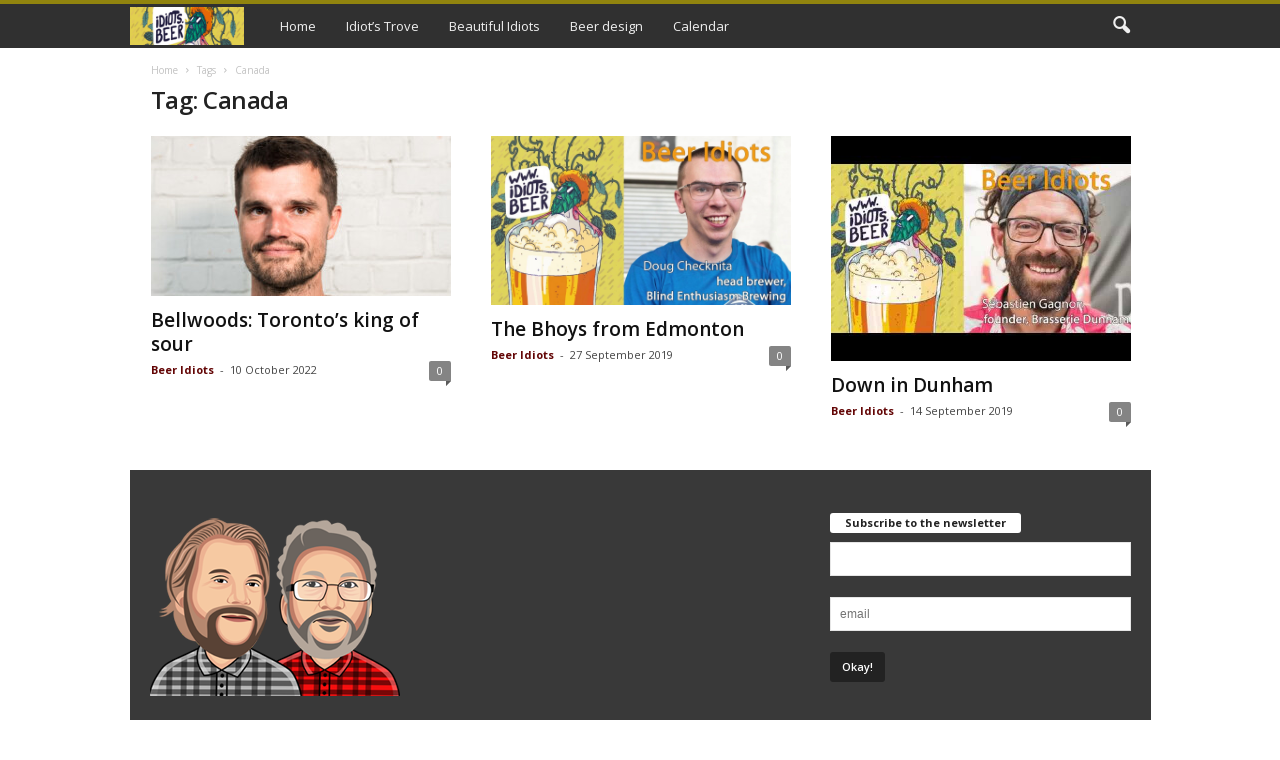

--- FILE ---
content_type: text/html; charset=UTF-8
request_url: https://www.idiots.beer/tag/canada/
body_size: 22405
content:
<!doctype html >
<!--[if IE 8]>    <html class="ie8" lang="en-GB"> <![endif]-->
<!--[if IE 9]>    <html class="ie9" lang="en-GB"> <![endif]-->
<!--[if gt IE 8]><!--> <html lang="en-GB"> <!--<![endif]-->
<head>
    <title>Canada Archives - Beer Idiots</title>
    <meta charset="UTF-8" />
    <meta name="viewport" content="width=device-width, initial-scale=1.0">
    <link rel="pingback" href="https://www.idiots.beer/xmlrpc.php" />
    <meta name='robots' content='index, follow, max-image-preview:large, max-snippet:-1, max-video-preview:-1' />
<link rel="icon" type="image/png" href="https://www.idiots.beer/wp-content/uploads/2020/04/idiot.png">
	<!-- This site is optimized with the Yoast SEO plugin v26.6 - https://yoast.com/wordpress/plugins/seo/ -->
	<link rel="canonical" href="https://www.idiots.beer/tag/canada/" />
	<meta property="og:locale" content="en_GB" />
	<meta property="og:type" content="article" />
	<meta property="og:title" content="Canada Archives - Beer Idiots" />
	<meta property="og:url" content="https://www.idiots.beer/tag/canada/" />
	<meta property="og:site_name" content="Beer Idiots" />
	<meta name="twitter:card" content="summary_large_image" />
	<meta name="twitter:site" content="@beeridiots" />
	<script type="application/ld+json" class="yoast-schema-graph">{"@context":"https://schema.org","@graph":[{"@type":"CollectionPage","@id":"https://www.idiots.beer/tag/canada/","url":"https://www.idiots.beer/tag/canada/","name":"Canada Archives - Beer Idiots","isPartOf":{"@id":"https://www.idiots.beer/#website"},"primaryImageOfPage":{"@id":"https://www.idiots.beer/tag/canada/#primaryimage"},"image":{"@id":"https://www.idiots.beer/tag/canada/#primaryimage"},"thumbnailUrl":"https://www.idiots.beer/wp-content/uploads/2022/10/Front_site_Bellwoods-scaled.jpg","breadcrumb":{"@id":"https://www.idiots.beer/tag/canada/#breadcrumb"},"inLanguage":"en-GB"},{"@type":"ImageObject","inLanguage":"en-GB","@id":"https://www.idiots.beer/tag/canada/#primaryimage","url":"https://www.idiots.beer/wp-content/uploads/2022/10/Front_site_Bellwoods-scaled.jpg","contentUrl":"https://www.idiots.beer/wp-content/uploads/2022/10/Front_site_Bellwoods-scaled.jpg","width":2560,"height":1707,"caption":"BxlBeerFest 2022, Belgium Beer Week 2022"},{"@type":"BreadcrumbList","@id":"https://www.idiots.beer/tag/canada/#breadcrumb","itemListElement":[{"@type":"ListItem","position":1,"name":"Home","item":"https://www.idiots.beer/"},{"@type":"ListItem","position":2,"name":"Canada"}]},{"@type":"WebSite","@id":"https://www.idiots.beer/#website","url":"https://www.idiots.beer/","name":"BeerIdiots","description":"Crude, rude, brewed","potentialAction":[{"@type":"SearchAction","target":{"@type":"EntryPoint","urlTemplate":"https://www.idiots.beer/?s={search_term_string}"},"query-input":{"@type":"PropertyValueSpecification","valueRequired":true,"valueName":"search_term_string"}}],"inLanguage":"en-GB"},{"@type":"Event","name":"✨ NOUVEL AN à la CoHop • Le meilleur plan, c&#8217;est de ne pas en avoir ! ✨","description":"Le meilleur plan pour le Nouvel An, c’est parfois de ne pas en avoir 🙃 Si pour toi, le réveillon idéal n&#8217;est ni une soirée clubbing survoltée, ni une soirée [&hellip;]","url":"https://www.idiots.beer/event/%e2%9c%a8-nouvel-an-a-la-cohop-le-meilleur-plan-cest-de-ne-pas-en-avoir-%e2%9c%a8/","eventAttendanceMode":"https://schema.org/OfflineEventAttendanceMode","eventStatus":"https://schema.org/EventScheduled","startDate":"2025-12-31T16:00:00+01:00","endDate":"2026-01-01T03:00:00+01:00","location":{"@type":"Place","name":"Chaussée de Wavre, 950, 1040 Etterbeek, Belgium","description":"","url":"https://www.idiots.beer/venue/chaussee-de-wavre-950-1040-etterbeek-belgium/","address":{"@type":"PostalAddress"},"telephone":"","sameAs":""},"organizer":{"@type":"Person","name":"CoHop","description":"","url":"","telephone":"","email":"&#110;&#111;rep&#108;&#121;&#64;&#102;&#97;&#99;e&#98;oo&#107;m&#97;il&#46;&#99;om"},"@id":"https://www.idiots.beer/event/%e2%9c%a8-nouvel-an-a-la-cohop-le-meilleur-plan-cest-de-ne-pas-en-avoir-%e2%9c%a8/#event"},{"@type":"Event","name":"Capodanno, Nouvel An, New Year&#8217;s Eve !!","description":"Cette soirée spéciale mettra à l&#8217;honneur d&#8217;excellents plats traditionnels du centre et du sud de l&#8217;culinaires.Côté boissons, je ne pense pas que nous aurons de problème. Nous avons de magnifiques [&hellip;]","url":"https://www.idiots.beer/event/capodanno-nouvel-an-new-years-eve/","eventAttendanceMode":"https://schema.org/OfflineEventAttendanceMode","eventStatus":"https://schema.org/EventScheduled","startDate":"2025-12-31T18:00:00+01:00","endDate":"2025-12-31T21:00:00+01:00","location":{"@type":"Place","name":"27 Rue de l&#8217;Enseignement, Regione di Bruxelles-Capitale, Belgio","description":"","url":"https://www.idiots.beer/venue/27-rue-de-lenseignement-regione-di-bruxelles-capitale-belgio/","address":{"@type":"PostalAddress"},"telephone":"","sameAs":""},"organizer":{"@type":"Person","name":"La Tana a Bruxelles","description":"","url":"","telephone":"","email":"nore&#112;&#108;y&#64;f&#97;&#99;ebo&#111;&#107;&#109;a&#105;l&#46;&#99;&#111;&#109;"},"@id":"https://www.idiots.beer/event/capodanno-nouvel-an-new-years-eve/#event"},{"@type":"Event","name":"Cafe au Lait New Year&#8217;s party @Wolf (Felix Pakhuis)","description":"🎆 Celebrate New Year with us at WOLF! 🎆 We’re ringing in 2026 in style at our famous New Year’s Party in WOLF (the former Felix Pakhuis)! Expect an all-round [&hellip;]","url":"https://www.idiots.beer/event/cafe-au-lait-new-years-party-wolf-felix-pakhuis/","eventAttendanceMode":"https://schema.org/OfflineEventAttendanceMode","eventStatus":"https://schema.org/EventScheduled","startDate":"2025-12-31T23:00:00+01:00","endDate":"2026-01-01T05:00:00+01:00","location":{"@type":"Place","name":"Wolf.antwerp","description":"","url":"https://www.idiots.beer/venue/wolf-antwerp/","address":{"@type":"PostalAddress"},"telephone":"","sameAs":""},"organizer":{"@type":"Person","name":"Café au lait","description":"","url":"","telephone":"","email":""},"@id":"https://www.idiots.beer/event/cafe-au-lait-new-years-party-wolf-felix-pakhuis/#event"},{"@type":"Event","name":"F*ck Dry January","description":"Het nieuwe jaar is altijd het moment voor goede voornemens. Je kan mee doen aan Dry January of je kan meer genieten van het leven! Wij kiezen voor meer genieten [&hellip;]","url":"https://www.idiots.beer/event/fck-dry-january/","eventAttendanceMode":"https://schema.org/OfflineEventAttendanceMode","eventStatus":"https://schema.org/EventScheduled","startDate":"2026-01-03T14:00:00+01:00","endDate":"2026-01-03T20:00:00+01:00","location":{"@type":"Place","name":"Brouwerij Het 58e genot","description":"","url":"https://www.idiots.beer/venue/brouwerij-het-58e-genot/","address":{"@type":"PostalAddress"},"telephone":"","sameAs":""},"organizer":{"@type":"Person","name":"Brouwerij Het 58e genot","description":"","url":"","telephone":"","email":""},"@id":"https://www.idiots.beer/event/fck-dry-january/#event"},{"@type":"Event","name":"Druppels op dinsdag: Wildflower Brewing and Blending","description":"|| TICKETS: mailtje sturen naar dennislambiek@gmail.com, betaling via Payconiq-verzoek of overschrijving. De all-inclusiveprijs voor deze tasting (max 10 personen) bedraagt 30 euro. || Onze eerste aflevering van Druppels op dinsdag [&hellip;]","url":"https://www.idiots.beer/event/druppels-op-dinsdag-wildflower-brewing-and-blending/","eventAttendanceMode":"https://schema.org/OfflineEventAttendanceMode","eventStatus":"https://schema.org/EventScheduled","startDate":"2026-01-06T19:00:00+01:00","endDate":"2026-01-06T21:00:00+01:00","location":{"@type":"Place","name":"Borger Bottles","description":"","url":"https://www.idiots.beer/venue/borger-bottles-2/","address":{"@type":"PostalAddress"},"telephone":"","sameAs":""},"organizer":{"@type":"Person","name":"Beer With Me","description":"","url":"","telephone":"","email":"nor&#101;&#112;ly&#64;fac&#101;bo&#111;&#107;&#109;&#97;il.co&#109;"},"@id":"https://www.idiots.beer/event/druppels-op-dinsdag-wildflower-brewing-and-blending/#event"},{"@type":"Event","name":"PARIJSSTRAAT FAREWELL &#038; LOYALTY PARTY","description":"Join us for our LAST 2 DAYS at our Parijsstraat hole.Moving to our new spot in Mechelsestraat next week! 2 days of loyalty rewards.kill the kegs with promo draft","url":"https://www.idiots.beer/event/parijsstraat-farewell-loyalty-party/","eventAttendanceMode":"https://schema.org/OfflineEventAttendanceMode","eventStatus":"https://schema.org/EventScheduled","startDate":"2026-01-09T12:00:00+01:00","endDate":"2026-01-10T18:30:00+01:00","location":{"@type":"Place","name":"Parijsstraat 27, Leuven, Belgium","description":"","url":"https://www.idiots.beer/venue/parijsstraat-27-leuven-belgium/","address":{"@type":"PostalAddress"},"telephone":"","sameAs":""},"organizer":{"@type":"Person","name":"Hops &#8216;N More","description":"","url":"","telephone":"","email":"&#110;o&#114;e&#112;l&#121;&#64;&#102;a&#99;e&#98;o&#111;kma&#105;&#108;.&#99;&#111;m"},"@id":"https://www.idiots.beer/event/parijsstraat-farewell-loyalty-party/#event"},{"@type":"Event","name":"CAN-uari @home","description":"We hebben al twee jaar CAN-uari @BAR-N georganiseerd maar dit jaar komen we tot bij jullie! In de woonkamer, de keuken, de kelder, &#8230; het maakt niet uit! Op vrijdag [&hellip;]","url":"https://www.idiots.beer/event/can-uari-home/","eventAttendanceMode":"https://schema.org/OfflineEventAttendanceMode","eventStatus":"https://schema.org/EventScheduled","startDate":"2026-01-09T19:00:00+01:00","endDate":"2026-01-10T01:00:00+01:00","location":{"@type":"Place","name":"Over d&#8217;Aa 229, 2910 Essen, Belgium","description":"","url":"https://www.idiots.beer/venue/over-daa-229-2910-essen-belgium/","address":{"@type":"PostalAddress"},"telephone":"","sameAs":""},"organizer":{"@type":"Person","name":"BAR-N","description":"","url":"","telephone":"","email":"n&#111;re&#112;&#108;y&#64;&#102;ac&#101;bo&#111;&#107;&#109;&#97;&#105;l&#46;&#99;&#111;m"},"@id":"https://www.idiots.beer/event/can-uari-home/#event"},{"@type":"Event","name":"JEAN-PAUL GROOVE revient à la maison ! + mystery after trash party • 9/01 • La Mule","description":"JEAN-PAUL GROOVE un des groupes les plus emblématique à avoir foulé notre scène est de retour à la maison pour une session unique, avec captation live !La présentation en exclusivité [&hellip;]","url":"https://www.idiots.beer/event/jean-paul-groove-revient-a-la-maison-mystery-after-trash-party-9-01-la-mule/","eventAttendanceMode":"https://schema.org/OfflineEventAttendanceMode","eventStatus":"https://schema.org/EventScheduled","startDate":"2026-01-09T20:00:00+01:00","endDate":"2026-01-09T23:00:00+01:00","location":{"@type":"Place","name":"Brasserie de la Mule","description":"","url":"https://www.idiots.beer/venue/brasserie-de-la-mule-2/","address":{"@type":"PostalAddress"},"telephone":"","sameAs":""},"organizer":{"@type":"Person","name":"Brasserie de la Mule","description":"","url":"","telephone":"","email":"&#110;o&#114;&#101;&#112;ly&#64;&#102;&#97;&#99;eb&#111;ok&#109;&#97;&#105;&#108;&#46;&#99;&#111;&#109;"},"@id":"https://www.idiots.beer/event/jean-paul-groove-revient-a-la-maison-mystery-after-trash-party-9-01-la-mule/#event"},{"@type":"Event","name":"STOCK SALE","description":"We&#8217;re cleaning up our storage to have space for new beers, ciders, meads &#038; wines. So we&#8217;re having a stock sale. Pass by &#038; grab some nice bottles at very [&hellip;]","url":"https://www.idiots.beer/event/stock-sale/","eventAttendanceMode":"https://schema.org/OfflineEventAttendanceMode","eventStatus":"https://schema.org/EventScheduled","startDate":"2026-01-10T14:00:00+01:00","endDate":"2026-01-10T19:00:00+01:00","location":{"@type":"Place","name":"Brusselsestraat 51, 3000 Leuven, Belgium","description":"","url":"https://www.idiots.beer/venue/brusselsestraat-51-3000-leuven-belgium/","address":{"@type":"PostalAddress"},"telephone":"","sameAs":""},"organizer":{"@type":"Person","name":"MALZ","description":"","url":"","telephone":"","email":"no&#114;e&#112;ly&#64;&#102;&#97;&#99;&#101;&#98;oo&#107;&#109;ai&#108;.c&#111;&#109;"},"@id":"https://www.idiots.beer/event/stock-sale/#event"},{"@type":"Event","name":"STOCK SALE","description":"We&#8217;re cleaning up our storage to have space for new beers, ciders, meads &#038; wines. So we&#8217;re having a stock sale. Pass by &#038; grab some nice bottles at very [&hellip;]","url":"https://www.idiots.beer/event/stock-sale-2/","eventAttendanceMode":"https://schema.org/OfflineEventAttendanceMode","eventStatus":"https://schema.org/EventScheduled","startDate":"2026-01-11T14:00:00+01:00","endDate":"2026-01-11T17:00:00+01:00","location":{"@type":"Place","name":"Brusselsestraat 51, 3000 Leuven, Belgium","description":"","url":"https://www.idiots.beer/venue/brusselsestraat-51-3000-leuven-belgium/","address":{"@type":"PostalAddress"},"telephone":"","sameAs":""},"organizer":{"@type":"Person","name":"MALZ","description":"","url":"","telephone":"","email":"n&#111;&#114;epl&#121;&#64;face&#98;ook&#109;a&#105;l&#46;&#99;om"},"@id":"https://www.idiots.beer/event/stock-sale-2/#event"},{"@type":"Event","name":"🎲 BOARD GAMES Evenings ♟️","description":"Deux mardis par mois de septembre à juin, CoHop et Le But Du Jeu vous invitent à une soirée jeux de société endiablée! 🤝 Venez vous amuser entre ami.e.s ou [&hellip;]","url":"https://www.idiots.beer/event/%f0%9f%8e%b2-board-games-evenings-%e2%99%9f%ef%b8%8f-5/","eventAttendanceMode":"https://schema.org/OfflineEventAttendanceMode","eventStatus":"https://schema.org/EventScheduled","startDate":"2026-01-13T18:00:00+01:00","endDate":"2026-01-13T23:45:00+01:00","location":{"@type":"Place","name":"Chaussée de Wavre, 950, 1040 Etterbeek, Belgium","description":"","url":"https://www.idiots.beer/venue/chaussee-de-wavre-950-1040-etterbeek-belgium/","address":{"@type":"PostalAddress"},"telephone":"","sameAs":""},"organizer":{"@type":"Person","name":"CoHop","description":"","url":"","telephone":"","email":"no&#114;e&#112;l&#121;&#64;&#102;&#97;ce&#98;&#111;&#111;kma&#105;&#108;.c&#111;m"},"@id":"https://www.idiots.beer/event/%f0%9f%8e%b2-board-games-evenings-%e2%99%9f%ef%b8%8f-5/#event"},{"@type":"Event","name":"Adri Vinchira • Midnight Voodoo • 16/01 • La Mule","description":"Adri Vinchira (Live)Adri Vinchira is a music producer, song writer and visual creator; born in Colombia, raised in Spain and based in Belgium. Her music combines elements ofhip hop, synth-pop [&hellip;]","url":"https://www.idiots.beer/event/adri-vinchira-midnight-voodoo-16-01-la-mule/","eventAttendanceMode":"https://schema.org/OfflineEventAttendanceMode","eventStatus":"https://schema.org/EventScheduled","startDate":"2026-01-16T20:00:00+01:00","endDate":"2026-01-16T23:00:00+01:00","location":{"@type":"Place","name":"Brasserie de la Mule","description":"","url":"https://www.idiots.beer/venue/brasserie-de-la-mule-2/","address":{"@type":"PostalAddress"},"telephone":"","sameAs":""},"organizer":{"@type":"Person","name":"Brasserie de la Mule","description":"","url":"","telephone":"","email":"n&#111;&#114;&#101;&#112;&#108;y&#64;&#102;ace&#98;&#111;&#111;&#107;m&#97;&#105;&#108;&#46;c&#111;m"},"@id":"https://www.idiots.beer/event/adri-vinchira-midnight-voodoo-16-01-la-mule/#event"},{"@type":"Event","name":"# SKANK CORNER # Jamaican Oldies @ La Source","description":"*# SKANK CORNER #*turntables. ROB ALPHACo-founder of the ENDLESS MEMORiES nights in Eindhoven (NL) in 2010, Rob has been taking out his collector singles to please dancers with his selections [&hellip;]","url":"https://www.idiots.beer/event/skank-corner-jamaican-oldies-la-source/","eventAttendanceMode":"https://schema.org/OfflineEventAttendanceMode","eventStatus":"https://schema.org/EventScheduled","startDate":"2026-01-16T21:00:00+01:00","endDate":"2026-01-17T00:00:00+01:00","location":{"@type":"Place","name":"La Source Beer Co","description":"","url":"https://www.idiots.beer/venue/la-source-beer-co-2/","address":{"@type":"PostalAddress"},"telephone":"","sameAs":""},"organizer":{"@type":"Person","name":"Ène Sacwé","description":"","url":"","telephone":"","email":""},"@id":"https://www.idiots.beer/event/skank-corner-jamaican-oldies-la-source/#event"},{"@type":"Event","name":"Brrrewda Beerfest 2026","description":"🎉 BRRREWDA Beerfest 2026 &#8211; Beer, Food &#038; Music 🎶 📅 Zaterdag 17 januari 2026 📍 Brouwcafé Frontaal, Breda De winter krijgt een gouden randje, want BRRREWDA is terug! Op [&hellip;]","url":"https://www.idiots.beer/event/brrrewda-beerfest-2026/","eventAttendanceMode":"https://schema.org/OfflineEventAttendanceMode","eventStatus":"https://schema.org/EventScheduled","startDate":"2026-01-17T13:00:00+01:00","endDate":"2026-01-17T16:00:00+01:00","location":{"@type":"Place","name":"Brouwcafé Frontaal","description":"","url":"https://www.idiots.beer/venue/brouwcafe-frontaal-2/","address":{"@type":"PostalAddress"},"telephone":"","sameAs":""},"organizer":{"@type":"Person","name":"Frontaal Brewing Company","description":"","url":"","telephone":"","email":"norep&#108;&#121;&#64;facebo&#111;k&#109;&#97;&#105;&#108;.co&#109;"},"@id":"https://www.idiots.beer/event/brrrewda-beerfest-2026/#event"},{"@type":"Event","name":"REBEL UP! Take Over • Azizam • Drache Mumu • Olek Kelo Olek • 17/01 • La Mule","description":"Rebel Up! Take Over: LIVE • AZIZAMhttps://www.instagram.com/rebelup_/https://www.instagram.com/drachemumu/https://www.instagram.com/olek_kelo_olek/ 📍 𝗪𝗛𝗘𝗥𝗘Brasserie de la Mule95 rue Rubens 1030are.• hate, intolerance, racism andfascism will NOT be https://linktr.ee/lamule","url":"https://www.idiots.beer/event/rebel-up-take-over-azizam-drache-mumu-olek-kelo-olek-17-01-la-mule/","eventAttendanceMode":"https://schema.org/OfflineEventAttendanceMode","eventStatus":"https://schema.org/EventScheduled","startDate":"2026-01-17T20:00:00+01:00","endDate":"2026-01-17T23:00:00+01:00","location":{"@type":"Place","name":"Brasserie de la Mule","description":"","url":"https://www.idiots.beer/venue/brasserie-de-la-mule-2/","address":{"@type":"PostalAddress"},"telephone":"","sameAs":""},"organizer":{"@type":"Person","name":"Brasserie de la Mule","description":"","url":"","telephone":"","email":"no&#114;e&#112;l&#121;&#64;fa&#99;&#101;&#98;&#111;okm&#97;&#105;&#108;.c&#111;&#109;"},"@id":"https://www.idiots.beer/event/rebel-up-take-over-azizam-drache-mumu-olek-kelo-olek-17-01-la-mule/#event"},{"@type":"Event","name":"Punky Tunes • ColorBender • 18/01 • La Mule","description":"PUNKY TUNES • FRskate punk / hxchttps://linktr.ee/colorbenderofficial? 📍 𝗪𝗛𝗘𝗥𝗘Brasserie de la Mule95 rue Rubens 1030are.• hate, intolerance, racism andfascism will NOT be https://linktr.ee/lamule","url":"https://www.idiots.beer/event/punky-tunes-colorbender-18-01-la-mule/","eventAttendanceMode":"https://schema.org/OfflineEventAttendanceMode","eventStatus":"https://schema.org/EventScheduled","startDate":"2026-01-18T17:30:00+01:00","endDate":"2026-01-18T22:00:00+01:00","location":{"@type":"Place","name":"Brasserie de la Mule","description":"","url":"https://www.idiots.beer/venue/brasserie-de-la-mule-2/","address":{"@type":"PostalAddress"},"telephone":"","sameAs":""},"organizer":{"@type":"Person","name":"Brasserie de la Mule","description":"","url":"","telephone":"","email":"n&#111;&#114;&#101;ply&#64;fa&#99;eb&#111;&#111;kma&#105;&#108;.&#99;&#111;&#109;"},"@id":"https://www.idiots.beer/event/punky-tunes-colorbender-18-01-la-mule/#event"},{"@type":"Event","name":"VERDANT PUTTY DAY 2026","description":"Our very first Brewery release event in our new spot&#8230; And we start with a BANG! The newest edition of the EPIC Hazy Double IPA PUTTY from Verdant","url":"https://www.idiots.beer/event/verdant-putty-day-2026/","eventAttendanceMode":"https://schema.org/OfflineEventAttendanceMode","eventStatus":"https://schema.org/EventScheduled","startDate":"2026-01-23T12:00:00+01:00","endDate":"2026-01-24T18:30:00+01:00","location":{"@type":"Place","name":"Parijsstraat 27, Leuven, Belgium","description":"","url":"https://www.idiots.beer/venue/parijsstraat-27-leuven-belgium/","address":{"@type":"PostalAddress"},"telephone":"","sameAs":""},"organizer":{"@type":"Person","name":"Hops &#8216;N More","description":"","url":"","telephone":"","email":"&#110;&#111;&#114;e&#112;l&#121;&#64;f&#97;c&#101;&#98;ook&#109;&#97;&#105;&#108;&#46;c&#111;m"},"@id":"https://www.idiots.beer/event/verdant-putty-day-2026/#event"},{"@type":"Event","name":"De Nacht van het Bier 2026","description":"Op 23 januari 2026 wordt Utrecht weer het toneel van een betoverende nacht vol verrassingen en smaaksensaties tijdens &#8216;De Nacht van het Bier&#8217;. Tijdens een stadswandeling in het donker bezoeken [&hellip;]","url":"https://www.idiots.beer/event/de-nacht-van-het-bier-2026/","eventAttendanceMode":"https://schema.org/OfflineEventAttendanceMode","eventStatus":"https://schema.org/EventScheduled","startDate":"2026-01-23T19:45:00+01:00","endDate":"2026-01-23T22:45:00+01:00","location":{"@type":"Place","name":"Utrecht (stad)","description":"","url":"https://www.idiots.beer/venue/utrecht-stad/","address":{"@type":"PostalAddress"},"telephone":"","sameAs":""},"organizer":{"@type":"Person","name":"vandeStreek-bier","description":"","url":"","telephone":"","email":"&#110;&#111;re&#112;&#108;y&#64;&#102;a&#99;e&#98;&#111;&#111;&#107;&#109;ail.c&#111;m"},"@id":"https://www.idiots.beer/event/de-nacht-van-het-bier-2026/#event"},{"@type":"Event","name":"Lambikstoempers bezoek aan Brasserie de Silly","description":"Omdat het veel te lang geleden is én de brouwerij intussen vernieuwd is, brengen we nog eens een bezoek aan Brasserie de","url":"https://www.idiots.beer/event/lambikstoempers-bezoek-aan-brasserie-de-silly/","eventAttendanceMode":"https://schema.org/OfflineEventAttendanceMode","eventStatus":"https://schema.org/EventScheduled","startDate":"2026-01-24T13:45:00+01:00","endDate":"2026-01-24T17:00:00+01:00","location":{"@type":"Place","name":"Brasserie de Silly","description":"","url":"https://www.idiots.beer/venue/brasserie-de-silly/","address":{"@type":"PostalAddress"},"telephone":"","sameAs":""},"organizer":{"@type":"Person","name":"De Lambikstoempers","description":"","url":"","telephone":"","email":"&#110;&#111;re&#112;ly&#64;&#102;&#97;&#99;&#101;b&#111;&#111;&#107;&#109;&#97;i&#108;&#46;&#99;o&#109;"},"@id":"https://www.idiots.beer/event/lambikstoempers-bezoek-aan-brasserie-de-silly/#event"},{"@type":"Event","name":"Bottlekill Against ALS","description":"***EDIT &#8211; Deze #bottlekillagainstALS zit vol.PM mij voor een plek op de reservelijst !*** Ik organiseer deze #bottlekill voor Beer Geeks Beat ALS, en om mijn bierkelder op te ruimen. [&hellip;]","url":"https://www.idiots.beer/event/bottlekill-against-als/","eventAttendanceMode":"https://schema.org/OfflineEventAttendanceMode","eventStatus":"https://schema.org/EventScheduled","startDate":"2026-01-24T14:30:00+01:00","endDate":"2026-01-24T18:00:00+01:00","location":{"@type":"Place","name":"Taplokaal Gist","description":"","url":"https://www.idiots.beer/venue/taplokaal-gist-2/","address":{"@type":"PostalAddress"},"telephone":"","sameAs":""},"organizer":{"@type":"Person","name":"Rick Kempen","description":"","url":"","telephone":"","email":""},"@id":"https://www.idiots.beer/event/bottlekill-against-als/#event"},{"@type":"Event","name":"Jam&#8217;in Jette On Tour x Brasserie de la Senne","description":"⋅.˳˳.⋅ॱ˙˙ॱ⋅.˳ 2ème date de notre tour des brasseries ˳.⋅ॱ˙˙ॱ⋅.˳˳.⋅Les infos arriveront après notre évènement du 𝟮𝟮 𝗻𝗼𝘃𝗲𝗺𝗯𝗿𝗲 prévu à la 𝗕𝗿𝗮𝘀𝘀𝗲𝗿𝗶𝗲 𝗶𝗟𝗟𝗲𝗴𝗮𝗮𝗟 ! 𝗦𝗘𝗘 𝗬𝗢𝗨 ! ⋅.˳˳.⋅ॱ˙˙ॱ⋅.˳ Tweede datum van [&hellip;]","url":"https://www.idiots.beer/event/jamin-jette-on-tour-x-brasserie-de-la-senne/","eventAttendanceMode":"https://schema.org/OfflineEventAttendanceMode","eventStatus":"https://schema.org/EventScheduled","startDate":"2026-01-24T20:00:00+01:00","endDate":"2026-01-24T23:00:00+01:00","location":{"@type":"Place","name":"Brasserie de la Senne","description":"","url":"https://www.idiots.beer/venue/brasserie-de-la-senne-2/","address":{"@type":"PostalAddress"},"telephone":"","sameAs":""},"organizer":{"@type":"Person","name":"Jam&#8217;in Jette","description":"","url":"","telephone":"","email":""},"@id":"https://www.idiots.beer/event/jamin-jette-on-tour-x-brasserie-de-la-senne/#event"},{"@type":"Event","name":"🎲 BOARD GAMES Evenings ♟️","description":"Deux mardis par mois de septembre à juin, CoHop et Le But Du Jeu vous invitent à une soirée jeux de société endiablée! 🤝 Venez vous amuser entre ami.e.s ou [&hellip;]","url":"https://www.idiots.beer/event/%f0%9f%8e%b2-board-games-evenings-%e2%99%9f%ef%b8%8f-6/","eventAttendanceMode":"https://schema.org/OfflineEventAttendanceMode","eventStatus":"https://schema.org/EventScheduled","startDate":"2026-01-27T18:00:00+01:00","endDate":"2026-01-27T23:45:00+01:00","location":{"@type":"Place","name":"Chaussée de Wavre, 950, 1040 Etterbeek, Belgium","description":"","url":"https://www.idiots.beer/venue/chaussee-de-wavre-950-1040-etterbeek-belgium/","address":{"@type":"PostalAddress"},"telephone":"","sameAs":""},"organizer":{"@type":"Person","name":"CoHop","description":"","url":"","telephone":"","email":"n&#111;&#114;e&#112;l&#121;&#64;fa&#99;&#101;b&#111;o&#107;mai&#108;.&#99;&#111;m"},"@id":"https://www.idiots.beer/event/%f0%9f%8e%b2-board-games-evenings-%e2%99%9f%ef%b8%8f-6/#event"},{"@type":"Event","name":"Science &#038; Cocktails #43 : How to Buy Happiness: The Science of Smarter Spending + Capsuna (be)","description":"doors: 19:30talk: 20:30concert by Capsuna : 22:00tickets: bit.ly/4oFviKV · 10€ (included a cocktail or a mocktail) 𝗛𝗼𝘄 𝘁𝗼 𝗕𝘂𝘆 𝗛𝗮𝗽𝗽𝗶𝗻𝗲𝘀𝘀: 𝗧𝗵𝗲 𝗦𝗰𝗶𝗲𝗻𝗰𝗲 𝗼𝗳 𝗦𝗺𝗮𝗿𝘁𝗲𝗿 𝗦𝗽𝗲𝗻𝗱𝗶𝗻𝗴 What does science have to [&hellip;]","url":"https://www.idiots.beer/event/science-cocktails-43-how-to-buy-happiness-the-science-of-smarter-spending-capsuna-be/","eventAttendanceMode":"https://schema.org/OfflineEventAttendanceMode","eventStatus":"https://schema.org/EventScheduled","startDate":"2026-01-29T20:30:00+01:00","endDate":"2026-01-29T23:30:00+01:00","location":{"@type":"Place","name":"Chaussée Saint-Pierre 210, 1040 Brussels, Belgium","description":"","url":"https://www.idiots.beer/venue/chaussee-saint-pierre-210-1040-brussels-belgium/","address":{"@type":"PostalAddress"},"telephone":"","sameAs":""},"organizer":{"@type":"Person","name":"atelier 210","description":"","url":"","telephone":"","email":""},"@id":"https://www.idiots.beer/event/science-cocktails-43-how-to-buy-happiness-the-science-of-smarter-spending-capsuna-be/#event"},{"@type":"Event","name":"JAH PIET SOUNDSYSTEM @ La Source Beer Co.","description":"JAH PIET SOUNDSYSTEM &#038; Specials Guests FREE ENTRY","url":"https://www.idiots.beer/event/jah-piet-soundsystem-la-source-beer-co/","eventAttendanceMode":"https://schema.org/OfflineEventAttendanceMode","eventStatus":"https://schema.org/EventScheduled","startDate":"2026-01-30T20:00:00+01:00","endDate":"2026-01-31T03:30:00+01:00","location":{"@type":"Place","name":"La Source Beer Co","description":"","url":"https://www.idiots.beer/venue/la-source-beer-co-2/","address":{"@type":"PostalAddress"},"telephone":"","sameAs":""},"organizer":{"@type":"Person","name":"Belgian Dub Community","description":"","url":"","telephone":"","email":""},"@id":"https://www.idiots.beer/event/jah-piet-soundsystem-la-source-beer-co/#event"}]}</script>
	<!-- / Yoast SEO plugin. -->


<link rel='dns-prefetch' href='//maps.google.com' />
<link rel='dns-prefetch' href='//fonts.googleapis.com' />
<link rel="alternate" type="application/rss+xml" title="Beer Idiots &raquo; Feed" href="https://www.idiots.beer/feed/" />
<link rel="alternate" type="application/rss+xml" title="Beer Idiots &raquo; Comments Feed" href="https://www.idiots.beer/comments/feed/" />
<link rel="alternate" type="text/calendar" title="Beer Idiots &raquo; iCal Feed" href="https://www.idiots.beer/events/?ical=1" />
<link rel="alternate" type="application/rss+xml" title="Beer Idiots &raquo; Canada Tag Feed" href="https://www.idiots.beer/tag/canada/feed/" />
<style id='wp-img-auto-sizes-contain-inline-css' type='text/css'>
img:is([sizes=auto i],[sizes^="auto," i]){contain-intrinsic-size:3000px 1500px}
/*# sourceURL=wp-img-auto-sizes-contain-inline-css */
</style>
<link rel='stylesheet' id='tribe-events-pro-mini-calendar-block-styles-css' href='https://www.idiots.beer/wp-content/plugins/events-calendar-pro/build/css/tribe-events-pro-mini-calendar-block.css?ver=7.7.11' type='text/css' media='all' />
<style id='wp-emoji-styles-inline-css' type='text/css'>

	img.wp-smiley, img.emoji {
		display: inline !important;
		border: none !important;
		box-shadow: none !important;
		height: 1em !important;
		width: 1em !important;
		margin: 0 0.07em !important;
		vertical-align: -0.1em !important;
		background: none !important;
		padding: 0 !important;
	}
/*# sourceURL=wp-emoji-styles-inline-css */
</style>
<style id='classic-theme-styles-inline-css' type='text/css'>
/*! This file is auto-generated */
.wp-block-button__link{color:#fff;background-color:#32373c;border-radius:9999px;box-shadow:none;text-decoration:none;padding:calc(.667em + 2px) calc(1.333em + 2px);font-size:1.125em}.wp-block-file__button{background:#32373c;color:#fff;text-decoration:none}
/*# sourceURL=/wp-includes/css/classic-themes.min.css */
</style>
<link rel='stylesheet' id='font-awesome-css' href='https://www.idiots.beer/wp-content/plugins/wp-event-aggregator/assets/css/font-awesome.min.css?ver=1.8.6' type='text/css' media='all' />
<link rel='stylesheet' id='wp-event-aggregator-front-css' href='https://www.idiots.beer/wp-content/plugins/wp-event-aggregator/assets/css/wp-event-aggregator.css?ver=1.8.6' type='text/css' media='all' />
<link rel='stylesheet' id='wp-event-aggregator-front-style2-css' href='https://www.idiots.beer/wp-content/plugins/wp-event-aggregator/assets/css/grid-style2.css?ver=1.8.6' type='text/css' media='all' />
<link rel='stylesheet' id='ppress-frontend-css' href='https://www.idiots.beer/wp-content/plugins/wp-user-avatar/assets/css/frontend.min.css?ver=4.16.8' type='text/css' media='all' />
<link rel='stylesheet' id='ppress-flatpickr-css' href='https://www.idiots.beer/wp-content/plugins/wp-user-avatar/assets/flatpickr/flatpickr.min.css?ver=4.16.8' type='text/css' media='all' />
<link rel='stylesheet' id='ppress-select2-css' href='https://www.idiots.beer/wp-content/plugins/wp-user-avatar/assets/select2/select2.min.css?ver=6.9' type='text/css' media='all' />
<link rel='stylesheet' id='ngg_trigger_buttons-css' href='https://www.idiots.beer/wp-content/plugins/nextgen-gallery/static/GalleryDisplay/trigger_buttons.css?ver=4.0.3' type='text/css' media='all' />
<link rel='stylesheet' id='shutter-0-css' href='https://www.idiots.beer/wp-content/plugins/nextgen-gallery/static/Lightbox/shutter/shutter.css?ver=4.0.3' type='text/css' media='all' />
<link rel='stylesheet' id='fontawesome_v4_shim_style-css' href='https://www.idiots.beer/wp-content/plugins/nextgen-gallery/static/FontAwesome/css/v4-shims.min.css?ver=6.9' type='text/css' media='all' />
<link rel='stylesheet' id='fontawesome-css' href='https://www.idiots.beer/wp-content/plugins/nextgen-gallery/static/FontAwesome/css/all.min.css?ver=6.9' type='text/css' media='all' />
<link rel='stylesheet' id='ngg_basic_slideshow_style-css' href='https://www.idiots.beer/wp-content/plugins/nextgen-gallery/static/Slideshow/ngg_basic_slideshow.css?ver=4.0.3' type='text/css' media='all' />
<link rel='stylesheet' id='ngg_slick_slideshow_style-css' href='https://www.idiots.beer/wp-content/plugins/nextgen-gallery/static/Slideshow/slick/slick.css?ver=4.0.3' type='text/css' media='all' />
<link rel='stylesheet' id='ngg_slick_slideshow_theme-css' href='https://www.idiots.beer/wp-content/plugins/nextgen-gallery/static/Slideshow/slick/slick-theme.css?ver=4.0.3' type='text/css' media='all' />
<link rel='stylesheet' id='td-plugin-newsletter-css' href='https://www.idiots.beer/wp-content/plugins/td-newsletter/style.css?ver=5.4.3.4' type='text/css' media='all' />
<link crossorigin="anonymous" rel='stylesheet' id='google-fonts-style-css' href='https://fonts.googleapis.com/css?family=Open+Sans%3A400%2C600%2C700%7CRoboto+Condensed%3A400%2C500%2C700&#038;display=swap&#038;ver=5.4.3.4' type='text/css' media='all' />
<link rel='stylesheet' id='td-theme-css' href='https://www.idiots.beer/wp-content/themes/Newsmag/style.css?ver=5.4.3.4' type='text/css' media='all' />
<style id='td-theme-inline-css' type='text/css'>
    
        /* custom css - generated by TagDiv Composer */
        @media (max-width: 767px) {
            .td-header-desktop-wrap {
                display: none;
            }
        }
        @media (min-width: 767px) {
            .td-header-mobile-wrap {
                display: none;
            }
        }
    
	
/*# sourceURL=td-theme-inline-css */
</style>
<link rel='stylesheet' id='td-legacy-framework-front-style-css' href='https://www.idiots.beer/wp-content/plugins/td-composer/legacy/Newsmag/assets/css/td_legacy_main.css?ver=02f7892c77f8d92ff3a6477b3d96dee8' type='text/css' media='all' />
<script type="text/javascript" src="https://www.idiots.beer/wp-includes/js/jquery/jquery.min.js?ver=3.7.1" id="jquery-core-js"></script>
<script type="text/javascript" src="https://www.idiots.beer/wp-includes/js/jquery/jquery-migrate.min.js?ver=3.4.1" id="jquery-migrate-js"></script>
<script type="text/javascript" src="https://www.idiots.beer/wp-content/plugins/wp-user-avatar/assets/flatpickr/flatpickr.min.js?ver=4.16.8" id="ppress-flatpickr-js"></script>
<script type="text/javascript" src="https://www.idiots.beer/wp-content/plugins/wp-user-avatar/assets/select2/select2.min.js?ver=4.16.8" id="ppress-select2-js"></script>
<script type="text/javascript" id="photocrati_ajax-js-extra">
/* <![CDATA[ */
var photocrati_ajax = {"url":"https://www.idiots.beer/index.php?photocrati_ajax=1","rest_url":"https://www.idiots.beer/wp-json/","wp_home_url":"https://www.idiots.beer","wp_site_url":"https://www.idiots.beer","wp_root_url":"https://www.idiots.beer","wp_plugins_url":"https://www.idiots.beer/wp-content/plugins","wp_content_url":"https://www.idiots.beer/wp-content","wp_includes_url":"https://www.idiots.beer/wp-includes/","ngg_param_slug":"nggallery","rest_nonce":"4665d825cc"};
//# sourceURL=photocrati_ajax-js-extra
/* ]]> */
</script>
<script type="text/javascript" src="https://www.idiots.beer/wp-content/plugins/nextgen-gallery/static/Legacy/ajax.min.js?ver=4.0.3" id="photocrati_ajax-js"></script>
<script type="text/javascript" src="https://www.idiots.beer/wp-content/plugins/nextgen-gallery/static/FontAwesome/js/v4-shims.min.js?ver=5.3.1" id="fontawesome_v4_shim-js"></script>
<script type="text/javascript" defer crossorigin="anonymous" data-auto-replace-svg="false" data-keep-original-source="false" data-search-pseudo-elements src="https://www.idiots.beer/wp-content/plugins/nextgen-gallery/static/FontAwesome/js/all.min.js?ver=5.3.1" id="fontawesome-js"></script>
<script type="text/javascript" src="https://www.idiots.beer/wp-content/plugins/nextgen-gallery/static/Slideshow/slick/slick-1.8.0-modded.js?ver=4.0.3" id="ngg_slick-js"></script>
<link rel="https://api.w.org/" href="https://www.idiots.beer/wp-json/" /><link rel="alternate" title="JSON" type="application/json" href="https://www.idiots.beer/wp-json/wp/v2/tags/1164" /><link rel="EditURI" type="application/rsd+xml" title="RSD" href="https://www.idiots.beer/xmlrpc.php?rsd" />
<meta name="generator" content="WordPress 6.9" />
<meta name="tec-api-version" content="v1"><meta name="tec-api-origin" content="https://www.idiots.beer"><link rel="alternate" href="https://www.idiots.beer/wp-json/tribe/events/v1/events/?tags=canada" /><!-- There is no amphtml version available for this URL. -->
<!-- JS generated by theme -->

<script type="text/javascript" id="td-generated-header-js">
    
    

	    var tdBlocksArray = []; //here we store all the items for the current page

	    // td_block class - each ajax block uses a object of this class for requests
	    function tdBlock() {
		    this.id = '';
		    this.block_type = 1; //block type id (1-234 etc)
		    this.atts = '';
		    this.td_column_number = '';
		    this.td_current_page = 1; //
		    this.post_count = 0; //from wp
		    this.found_posts = 0; //from wp
		    this.max_num_pages = 0; //from wp
		    this.td_filter_value = ''; //current live filter value
		    this.is_ajax_running = false;
		    this.td_user_action = ''; // load more or infinite loader (used by the animation)
		    this.header_color = '';
		    this.ajax_pagination_infinite_stop = ''; //show load more at page x
	    }

        // td_js_generator - mini detector
        ( function () {
            var htmlTag = document.getElementsByTagName("html")[0];

	        if ( navigator.userAgent.indexOf("MSIE 10.0") > -1 ) {
                htmlTag.className += ' ie10';
            }

            if ( !!navigator.userAgent.match(/Trident.*rv\:11\./) ) {
                htmlTag.className += ' ie11';
            }

	        if ( navigator.userAgent.indexOf("Edge") > -1 ) {
                htmlTag.className += ' ieEdge';
            }

            if ( /(iPad|iPhone|iPod)/g.test(navigator.userAgent) ) {
                htmlTag.className += ' td-md-is-ios';
            }

            var user_agent = navigator.userAgent.toLowerCase();
            if ( user_agent.indexOf("android") > -1 ) {
                htmlTag.className += ' td-md-is-android';
            }

            if ( -1 !== navigator.userAgent.indexOf('Mac OS X')  ) {
                htmlTag.className += ' td-md-is-os-x';
            }

            if ( /chrom(e|ium)/.test(navigator.userAgent.toLowerCase()) ) {
               htmlTag.className += ' td-md-is-chrome';
            }

            if ( -1 !== navigator.userAgent.indexOf('Firefox') ) {
                htmlTag.className += ' td-md-is-firefox';
            }

            if ( -1 !== navigator.userAgent.indexOf('Safari') && -1 === navigator.userAgent.indexOf('Chrome') ) {
                htmlTag.className += ' td-md-is-safari';
            }

            if( -1 !== navigator.userAgent.indexOf('IEMobile') ){
                htmlTag.className += ' td-md-is-iemobile';
            }

        })();

        var tdLocalCache = {};

        ( function () {
            "use strict";

            tdLocalCache = {
                data: {},
                remove: function (resource_id) {
                    delete tdLocalCache.data[resource_id];
                },
                exist: function (resource_id) {
                    return tdLocalCache.data.hasOwnProperty(resource_id) && tdLocalCache.data[resource_id] !== null;
                },
                get: function (resource_id) {
                    return tdLocalCache.data[resource_id];
                },
                set: function (resource_id, cachedData) {
                    tdLocalCache.remove(resource_id);
                    tdLocalCache.data[resource_id] = cachedData;
                }
            };
        })();

    
    
var td_viewport_interval_list=[{"limitBottom":767,"sidebarWidth":251},{"limitBottom":1023,"sidebarWidth":339}];
var td_animation_stack_effect="type0";
var tds_animation_stack=true;
var td_animation_stack_specific_selectors=".entry-thumb, img, .td-lazy-img";
var td_animation_stack_general_selectors=".td-animation-stack img, .td-animation-stack .entry-thumb, .post img, .td-animation-stack .td-lazy-img";
var tds_video_scroll="enabled";
var tds_video_position_h="left";
var tds_video_position_v="bottom";
var tds_video_playing_one="enabled";
var tds_video_lazy="enabled";
var tdc_is_installed="yes";
var tdc_domain_active=false;
var td_ajax_url="https:\/\/www.idiots.beer\/wp-admin\/admin-ajax.php?td_theme_name=Newsmag&v=5.4.3.4";
var td_get_template_directory_uri="https:\/\/www.idiots.beer\/wp-content\/plugins\/td-composer\/legacy\/common";
var tds_snap_menu="snap";
var tds_logo_on_sticky="show_header_logo";
var tds_header_style="9";
var td_please_wait="Please wait...";
var td_email_user_pass_incorrect="User or password incorrect!";
var td_email_user_incorrect="Email or username incorrect!";
var td_email_incorrect="Email incorrect!";
var td_user_incorrect="Username incorrect!";
var td_email_user_empty="Email or username empty!";
var td_pass_empty="Pass empty!";
var td_pass_pattern_incorrect="Invalid Pass Pattern!";
var td_retype_pass_incorrect="Retyped Pass incorrect!";
var tds_more_articles_on_post_enable="";
var tds_more_articles_on_post_time_to_wait="2";
var tds_more_articles_on_post_pages_distance_from_top=0;
var tds_captcha="";
var tds_theme_color_site_wide="#91840e";
var tds_smart_sidebar="enabled";
var tdThemeName="Newsmag";
var tdThemeNameWl="Newsmag";
var td_magnific_popup_translation_tPrev="Previous (Left arrow key)";
var td_magnific_popup_translation_tNext="Next (Right arrow key)";
var td_magnific_popup_translation_tCounter="%curr% of %total%";
var td_magnific_popup_translation_ajax_tError="The content from %url% could not be loaded.";
var td_magnific_popup_translation_image_tError="The image #%curr% could not be loaded.";
var tdBlockNonce="7c55aa79b5";
var tdMobileMenu="enabled";
var tdMobileSearch="enabled";
var tdDateNamesI18n={"month_names":["January","February","March","April","May","June","July","August","September","October","November","December"],"month_names_short":["Jan","Feb","Mar","Apr","May","Jun","Jul","Aug","Sep","Oct","Nov","Dec"],"day_names":["Sunday","Monday","Tuesday","Wednesday","Thursday","Friday","Saturday"],"day_names_short":["Sun","Mon","Tue","Wed","Thu","Fri","Sat"]};
var td_deploy_mode="deploy";
var td_ad_background_click_link="";
var td_ad_background_click_target="";
</script>


<!-- Header style compiled by theme -->

<style>
/* custom css - generated by TagDiv Composer */
    
.td-header-border:before,
    .td-trending-now-title,
    .td_block_mega_menu .td_mega_menu_sub_cats .cur-sub-cat,
    .td-post-category:hover,
    .td-header-style-2 .td-header-sp-logo,
    .td-next-prev-wrap a:hover i,
    .page-nav .current,
    .widget_calendar tfoot a:hover,
    .td-footer-container .widget_search .wpb_button:hover,
    .td-scroll-up-visible,
    .dropcap,
    .td-category a,
    input[type="submit"]:hover,
    .td-post-small-box a:hover,
    .td-404-sub-sub-title a:hover,
    .td-rating-bar-wrap div,
    .td_top_authors .td-active .td-author-post-count,
    .td_top_authors .td-active .td-author-comments-count,
    .td_smart_list_3 .td-sml3-top-controls i:hover,
    .td_smart_list_3 .td-sml3-bottom-controls i:hover,
    .td_wrapper_video_playlist .td_video_controls_playlist_wrapper,
    .td-read-more a:hover,
    .td-login-wrap .btn,
    .td_display_err,
    .td-header-style-6 .td-top-menu-full,
    #bbpress-forums button:hover,
    #bbpress-forums .bbp-pagination .current,
    .bbp_widget_login .button:hover,
    .header-search-wrap .td-drop-down-search .btn:hover,
    .td-post-text-content .more-link-wrap:hover a,
    #buddypress div.item-list-tabs ul li > a span,
    #buddypress div.item-list-tabs ul li > a:hover span,
    #buddypress input[type=submit]:hover,
    #buddypress a.button:hover span,
    #buddypress div.item-list-tabs ul li.selected a span,
    #buddypress div.item-list-tabs ul li.current a span,
    #buddypress input[type=submit]:focus,
    .td-grid-style-3 .td-big-grid-post .td-module-thumb a:last-child:before,
    .td-grid-style-4 .td-big-grid-post .td-module-thumb a:last-child:before,
    .td-grid-style-5 .td-big-grid-post .td-module-thumb:after,
    .td_category_template_2 .td-category-siblings .td-category a:hover,
    .td-weather-week:before,
    .td-weather-information:before,
     .td_3D_btn,
    .td_shadow_btn,
    .td_default_btn,
    .td_square_btn, 
    .td_outlined_btn:hover {
        background-color: #91840e;
    }

    @media (max-width: 767px) {
        .td-category a.td-current-sub-category {
            background-color: #91840e;
        }
    }

    .woocommerce .onsale,
    .woocommerce .woocommerce a.button:hover,
    .woocommerce-page .woocommerce .button:hover,
    .single-product .product .summary .cart .button:hover,
    .woocommerce .woocommerce .product a.button:hover,
    .woocommerce .product a.button:hover,
    .woocommerce .product #respond input#submit:hover,
    .woocommerce .checkout input#place_order:hover,
    .woocommerce .woocommerce.widget .button:hover,
    .woocommerce .woocommerce-message .button:hover,
    .woocommerce .woocommerce-error .button:hover,
    .woocommerce .woocommerce-info .button:hover,
    .woocommerce.widget .ui-slider .ui-slider-handle,
    .vc_btn-black:hover,
	.wpb_btn-black:hover,
	.item-list-tabs .feed:hover a,
	.td-smart-list-button:hover {
    	background-color: #91840e;
    }

    .td-header-sp-top-menu .top-header-menu > .current-menu-item > a,
    .td-header-sp-top-menu .top-header-menu > .current-menu-ancestor > a,
    .td-header-sp-top-menu .top-header-menu > .current-category-ancestor > a,
    .td-header-sp-top-menu .top-header-menu > li > a:hover,
    .td-header-sp-top-menu .top-header-menu > .sfHover > a,
    .top-header-menu ul .current-menu-item > a,
    .top-header-menu ul .current-menu-ancestor > a,
    .top-header-menu ul .current-category-ancestor > a,
    .top-header-menu ul li > a:hover,
    .top-header-menu ul .sfHover > a,
    .sf-menu ul .td-menu-item > a:hover,
    .sf-menu ul .sfHover > a,
    .sf-menu ul .current-menu-ancestor > a,
    .sf-menu ul .current-category-ancestor > a,
    .sf-menu ul .current-menu-item > a,
    .td_module_wrap:hover .entry-title a,
    .td_mod_mega_menu:hover .entry-title a,
    .footer-email-wrap a,
    .widget a:hover,
    .td-footer-container .widget_calendar #today,
    .td-category-pulldown-filter a.td-pulldown-category-filter-link:hover,
    .td-load-more-wrap a:hover,
    .td-post-next-prev-content a:hover,
    .td-author-name a:hover,
    .td-author-url a:hover,
    .td_mod_related_posts:hover .entry-title a,
    .td-search-query,
    .header-search-wrap .td-drop-down-search .result-msg a:hover,
    .td_top_authors .td-active .td-authors-name a,
    .post blockquote p,
    .td-post-content blockquote p,
    .page blockquote p,
    .comment-list cite a:hover,
    .comment-list cite:hover,
    .comment-list .comment-reply-link:hover,
    a,
    .white-menu #td-header-menu .sf-menu > li > a:hover,
    .white-menu #td-header-menu .sf-menu > .current-menu-ancestor > a,
    .white-menu #td-header-menu .sf-menu > .current-menu-item > a,
    .td_quote_on_blocks,
    #bbpress-forums .bbp-forum-freshness a:hover,
    #bbpress-forums .bbp-topic-freshness a:hover,
    #bbpress-forums .bbp-forums-list li a:hover,
    #bbpress-forums .bbp-forum-title:hover,
    #bbpress-forums .bbp-topic-permalink:hover,
    #bbpress-forums .bbp-topic-started-by a:hover,
    #bbpress-forums .bbp-topic-started-in a:hover,
    #bbpress-forums .bbp-body .super-sticky li.bbp-topic-title .bbp-topic-permalink,
    #bbpress-forums .bbp-body .sticky li.bbp-topic-title .bbp-topic-permalink,
    #bbpress-forums #subscription-toggle a:hover,
    #bbpress-forums #favorite-toggle a:hover,
    .woocommerce-account .woocommerce-MyAccount-navigation a:hover,
    .widget_display_replies .bbp-author-name,
    .widget_display_topics .bbp-author-name,
    .archive .widget_archive .current,
    .archive .widget_archive .current a,
    .td-subcategory-header .td-category-siblings .td-subcat-dropdown a.td-current-sub-category,
    .td-subcategory-header .td-category-siblings .td-subcat-dropdown a:hover,
    .td-pulldown-filter-display-option:hover,
    .td-pulldown-filter-display-option .td-pulldown-filter-link:hover,
    .td_normal_slide .td-wrapper-pulldown-filter .td-pulldown-filter-list a:hover,
    #buddypress ul.item-list li div.item-title a:hover,
    .td_block_13 .td-pulldown-filter-list a:hover,
    .td_smart_list_8 .td-smart-list-dropdown-wrap .td-smart-list-button:hover,
    .td_smart_list_8 .td-smart-list-dropdown-wrap .td-smart-list-button:hover i,
    .td-sub-footer-container a:hover,
    .td-instagram-user a,
    .td_outlined_btn,
    body .td_block_list_menu li.current-menu-item > a,
    body .td_block_list_menu li.current-menu-ancestor > a,
    body .td_block_list_menu li.current-category-ancestor > a{
        color: #91840e;
    }

    .td-mega-menu .wpb_content_element li a:hover,
    .td_login_tab_focus {
        color: #91840e !important;
    }

    .td-next-prev-wrap a:hover i,
    .page-nav .current,
    .widget_tag_cloud a:hover,
    .post .td_quote_box,
    .page .td_quote_box,
    .td-login-panel-title,
    #bbpress-forums .bbp-pagination .current,
    .td_category_template_2 .td-category-siblings .td-category a:hover,
    .page-template-page-pagebuilder-latest .td-instagram-user,
     .td_outlined_btn {
        border-color: #91840e;
    }

    .td_wrapper_video_playlist .td_video_currently_playing:after,
    .item-list-tabs .feed:hover {
        border-color: #91840e !important;
    }


    
    .td-pb-row [class*="td-pb-span"],
    .td-pb-border-top,
    .page-template-page-title-sidebar-php .td-page-content > .wpb_row:first-child,
    .td-post-sharing,
    .td-post-content,
    .td-post-next-prev,
    .author-box-wrap,
    .td-comments-title-wrap,
    .comment-list,
    .comment-respond,
    .td-post-template-5 header,
    .td-container,
    .wpb_content_element,
    .wpb_column,
    .wpb_row,
    .white-menu .td-header-container .td-header-main-menu,
    .td-post-template-1 .td-post-content,
    .td-post-template-4 .td-post-sharing-top,
    .td-header-style-6 .td-header-header .td-make-full,
    #disqus_thread,
    .page-template-page-pagebuilder-title-php .td-page-content > .wpb_row:first-child,
    .td-footer-container:before {
        border-color: rgba(255,255,255,0);
    }
    .td-top-border {
        border-color: rgba(255,255,255,0) !important;
    }
    .td-container-border:after,
    .td-next-prev-separator,
    .td-container .td-pb-row .wpb_column:before,
    .td-container-border:before,
    .td-main-content:before,
    .td-main-sidebar:before,
    .td-pb-row .td-pb-span4:nth-of-type(3):after,
    .td-pb-row .td-pb-span4:nth-last-of-type(3):after {
    	background-color: rgba(255,255,255,0);
    }
    @media (max-width: 767px) {
    	.white-menu .td-header-main-menu {
      		border-color: rgba(255,255,255,0);
      	}
    }



    
    .td-header-top-menu,
    .td-header-wrap .td-top-menu-full {
        background-color: rgba(255,255,255,0);
    }

    .td-header-style-1 .td-header-top-menu,
    .td-header-style-2 .td-top-bar-container,
    .td-header-style-7 .td-header-top-menu {
        padding: 0 12px;
        top: 0;
    }

    
    .top-header-menu > .current-menu-item > a,
    .top-header-menu > .current-menu-ancestor > a,
    .top-header-menu > .current-category-ancestor > a,
    .top-header-menu > li > a:hover,
    .top-header-menu > .sfHover > a {
        color: #dd9933 !important;
    }

    
    .top-header-menu ul .current-menu-item > a,
    .top-header-menu ul .current-menu-ancestor > a,
    .top-header-menu ul .current-category-ancestor > a,
    .top-header-menu ul li > a:hover,
    .top-header-menu ul .sfHover > a,
    .td-header-sp-top-menu .tds_menu_login .tdw-wml-menu-content a:hover,
    .td-header-sp-top-menu .tds_menu_login .tdw-wml-menu-footer a:hover {
        color: #dd9933;
    }

    
    .td-header-sp-top-widget .td-social-icon-wrap i:hover {
        color: #eeee22;
    }

    
    .td-header-main-menu {
        background-color: #303030;
    }

    
    .sf-menu > li > a,
    .header-search-wrap .td-icon-search,
    #td-top-mobile-toggle i {
        color: #efefef;
    }

    
    @media (max-width: 767px) {
        body .td-header-wrap .td-header-main-menu {
            background-color: #0a0a0a;
        }
    }

    
    .td-menu-background:before,
    .td-search-background:before {
        background: rgba(6,0,28,0.77);
        background: -moz-linear-gradient(top, rgba(6,0,28,0.77) 0%, rgba(0,0,0,0.7) 100%);
        background: -webkit-gradient(left top, left bottom, color-stop(0%, rgba(6,0,28,0.77)), color-stop(100%, rgba(0,0,0,0.7)));
        background: -webkit-linear-gradient(top, rgba(6,0,28,0.77) 0%, rgba(0,0,0,0.7) 100%);
        background: -o-linear-gradient(top, rgba(6,0,28,0.77) 0%, @mobileu_gradient_two_mob 100%);
        background: -ms-linear-gradient(top, rgba(6,0,28,0.77) 0%, rgba(0,0,0,0.7) 100%);
        background: linear-gradient(to bottom, rgba(6,0,28,0.77) 0%, rgba(0,0,0,0.7) 100%);
        filter: progid:DXImageTransform.Microsoft.gradient( startColorstr='rgba(6,0,28,0.77)', endColorstr='rgba(0,0,0,0.7)', GradientType=0 );
    }

    
    .td-mobile-content .current-menu-item > a,
    .td-mobile-content .current-menu-ancestor > a,
    .td-mobile-content .current-category-ancestor > a,
    #td-mobile-nav .td-menu-login-section a:hover,
    #td-mobile-nav .td-register-section a:hover,
    #td-mobile-nav .td-menu-socials-wrap a:hover i {
        color: #dd9933;
    }

    
    .mfp-content .td-login-button {
        background-color: #d8d100;
    }
    
    .mfp-content .td-login-button:active,
    .mfp-content .td-login-button:hover {
        background-color: #dd9933;
    }
    
    .mfp-content .td-login-button:active,
    .mfp-content .td-login-button:hover {
        color: #ffffff;
    }
    
    .td-footer-container,
    .td-footer-container .td_module_mx3 .meta-info,
    .td-footer-container .td_module_14 .meta-info,
    .td-footer-container .td_module_mx1 .td-block14-border {
        background-color: rgba(33,33,33,0.89);
    }
    .td-footer-container .widget_calendar #today {
    	background-color: transparent;
    }

    
    .td-footer-container,
    .td-footer-container a,
    .td-footer-container li,
    .td-footer-container .footer-text-wrap,
    .td-footer-container .meta-info .entry-date,
    .td-footer-container .td-module-meta-info .entry-date,
    .td-footer-container .td_block_text_with_title,
    .td-footer-container .woocommerce .star-rating::before,
    .td-footer-container .widget_text p,
    .td-footer-container .widget_calendar #today,
    .td-footer-container .td-social-style3 .td_social_type a,
    .td-footer-container .td-social-style3,
    .td-footer-container .td-social-style4 .td_social_type a,
    .td-footer-container .td-social-style4,
    .td-footer-container .td-social-style9,
    .td-footer-container .td-social-style10,
    .td-footer-container .td-social-style2 .td_social_type a,
    .td-footer-container .td-social-style8 .td_social_type a,
    .td-footer-container .td-social-style2 .td_social_type,
    .td-footer-container .td-social-style8 .td_social_type,
    .td-footer-container .td-post-author-name a:hover {
        color: #fffaf2;
    }
    .td-footer-container .td_module_mx1 .meta-info .entry-date,
    .td-footer-container .td_social_button a,
    .td-footer-container .td-post-category,
    .td-footer-container .td-post-category:hover,
    .td-footer-container .td-module-comments a,
    .td-footer-container .td_module_mx1 .td-post-author-name a:hover,
    .td-footer-container .td-theme-slider .slide-meta a {
    	color: #fff
    }
    .td-footer-container .widget_tag_cloud a {
    	border-color: #fffaf2;
    }
    .td-footer-container .td-excerpt,
    .td-footer-container .widget_rss .rss-date,
    .td-footer-container .widget_rss cite {
    	color: #fffaf2;
    	opacity: 0.7;
    }
    .td-footer-container .td-read-more a,
    .td-footer-container .td-read-more a:hover {
    	color: #fff;
    }

    
    .td-footer-container .td_module_14 .meta-info,
    .td-footer-container .td_module_5,
    .td-footer-container .td_module_9 .item-details,
    .td-footer-container .td_module_8 .item-details,
    .td-footer-container .td_module_mx3 .meta-info,
    .td-footer-container .widget_recent_comments li,
    .td-footer-container .widget_recent_entries li,
    .td-footer-container table td,
    .td-footer-container table th,
    .td-footer-container .td-social-style2 .td_social_type .td-social-box,
    .td-footer-container .td-social-style8 .td_social_type .td-social-box,
    .td-footer-container .td-social-style2 .td_social_type .td_social_button,
    .td-footer-container .td-social-style8 .td_social_type .td_social_button {
        border-color: rgba(255, 250, 242, 0.1);
    }

    
    .td-sub-footer-container {
        background-color: #000000;
    }
    .td-sub-footer-container:after {
        background-color: transparent;
    }
    .td-sub-footer-container:before {
        background-color: transparent;
    }
    .td-footer-container.td-container {
        border-bottom-width: 0;
    }

    
    .td-sub-footer-container,
    .td-sub-footer-container a {
        color: #ffffff;
    }
    .td-sub-footer-container li a:before {
        background-color: #ffffff;
    }

    
    .td-subfooter-menu li a:hover {
        color: #cebe12;
    }

    
    .td_module_wrap .td-post-author-name a {
    	color: #630505;
    }


    
    .top-header-menu li a,
    .td-header-sp-top-menu .td_data_time,
    .td-header-sp-top-menu .tds_menu_login .tdw-wml-user,
    .td-weather-top-widget .td-weather-header .td-weather-city,
    .td-weather-top-widget .td-weather-now {
        line-height:27px;
	
    }
    
    .sf-menu > .td-menu-item > a {
        font-size:13px;
	font-weight:normal;
	text-transform:none;
	
    }
    
    .td_block_trending_now .entry-title {
    	font-size:13px;
	line-height:30px;
	
    }
    
    .td-header-sp-top-widget {
        line-height: 27px;
    }





    
    .td-footer-container::before {
        background-size: cover;
    }

    
    .td-footer-container::before {
        background-position: center top;
    }

    
    .td-footer-container::before {
        opacity: 0.1;
    }
</style>

<!-- Google tag (gtag.js) -->
<script async src="https://www.googletagmanager.com/gtag/js?id=UA-127847985-1"></script>
<script>
  window.dataLayer = window.dataLayer || [];
  function gtag(){dataLayer.push(arguments);}
  gtag('js', new Date());

  gtag('config', 'UA-127847985-1');
</script>


<script type="application/ld+json">
    {
        "@context": "https://schema.org",
        "@type": "BreadcrumbList",
        "itemListElement": [
            {
                "@type": "ListItem",
                "position": 1,
                "item": {
                    "@type": "WebSite",
                    "@id": "https://www.idiots.beer/",
                    "name": "Home"
                }
            },
            {
                "@type": "ListItem",
                "position": 2,
                    "item": {
                    "@type": "WebPage",
                    "@id": "https://www.idiots.beer/tag/canada/",
                    "name": "Canada"
                }
            }    
        ]
    }
</script>
		<style type="text/css" id="wp-custom-css">
			.ngg-galleryoverview.default-view .ngg-gallery-thumbnail img {
    opacity: 1 !important;
}
.tribe-events-pro-photo__event-title-link {
    color: #000000;
}		</style>
			<style id="tdw-css-placeholder">/* custom css - generated by TagDiv Composer */
</style><style id='global-styles-inline-css' type='text/css'>
:root{--wp--preset--aspect-ratio--square: 1;--wp--preset--aspect-ratio--4-3: 4/3;--wp--preset--aspect-ratio--3-4: 3/4;--wp--preset--aspect-ratio--3-2: 3/2;--wp--preset--aspect-ratio--2-3: 2/3;--wp--preset--aspect-ratio--16-9: 16/9;--wp--preset--aspect-ratio--9-16: 9/16;--wp--preset--color--black: #000000;--wp--preset--color--cyan-bluish-gray: #abb8c3;--wp--preset--color--white: #ffffff;--wp--preset--color--pale-pink: #f78da7;--wp--preset--color--vivid-red: #cf2e2e;--wp--preset--color--luminous-vivid-orange: #ff6900;--wp--preset--color--luminous-vivid-amber: #fcb900;--wp--preset--color--light-green-cyan: #7bdcb5;--wp--preset--color--vivid-green-cyan: #00d084;--wp--preset--color--pale-cyan-blue: #8ed1fc;--wp--preset--color--vivid-cyan-blue: #0693e3;--wp--preset--color--vivid-purple: #9b51e0;--wp--preset--gradient--vivid-cyan-blue-to-vivid-purple: linear-gradient(135deg,rgb(6,147,227) 0%,rgb(155,81,224) 100%);--wp--preset--gradient--light-green-cyan-to-vivid-green-cyan: linear-gradient(135deg,rgb(122,220,180) 0%,rgb(0,208,130) 100%);--wp--preset--gradient--luminous-vivid-amber-to-luminous-vivid-orange: linear-gradient(135deg,rgb(252,185,0) 0%,rgb(255,105,0) 100%);--wp--preset--gradient--luminous-vivid-orange-to-vivid-red: linear-gradient(135deg,rgb(255,105,0) 0%,rgb(207,46,46) 100%);--wp--preset--gradient--very-light-gray-to-cyan-bluish-gray: linear-gradient(135deg,rgb(238,238,238) 0%,rgb(169,184,195) 100%);--wp--preset--gradient--cool-to-warm-spectrum: linear-gradient(135deg,rgb(74,234,220) 0%,rgb(151,120,209) 20%,rgb(207,42,186) 40%,rgb(238,44,130) 60%,rgb(251,105,98) 80%,rgb(254,248,76) 100%);--wp--preset--gradient--blush-light-purple: linear-gradient(135deg,rgb(255,206,236) 0%,rgb(152,150,240) 100%);--wp--preset--gradient--blush-bordeaux: linear-gradient(135deg,rgb(254,205,165) 0%,rgb(254,45,45) 50%,rgb(107,0,62) 100%);--wp--preset--gradient--luminous-dusk: linear-gradient(135deg,rgb(255,203,112) 0%,rgb(199,81,192) 50%,rgb(65,88,208) 100%);--wp--preset--gradient--pale-ocean: linear-gradient(135deg,rgb(255,245,203) 0%,rgb(182,227,212) 50%,rgb(51,167,181) 100%);--wp--preset--gradient--electric-grass: linear-gradient(135deg,rgb(202,248,128) 0%,rgb(113,206,126) 100%);--wp--preset--gradient--midnight: linear-gradient(135deg,rgb(2,3,129) 0%,rgb(40,116,252) 100%);--wp--preset--font-size--small: 10px;--wp--preset--font-size--medium: 20px;--wp--preset--font-size--large: 30px;--wp--preset--font-size--x-large: 42px;--wp--preset--font-size--regular: 14px;--wp--preset--font-size--larger: 48px;--wp--preset--spacing--20: 0.44rem;--wp--preset--spacing--30: 0.67rem;--wp--preset--spacing--40: 1rem;--wp--preset--spacing--50: 1.5rem;--wp--preset--spacing--60: 2.25rem;--wp--preset--spacing--70: 3.38rem;--wp--preset--spacing--80: 5.06rem;--wp--preset--shadow--natural: 6px 6px 9px rgba(0, 0, 0, 0.2);--wp--preset--shadow--deep: 12px 12px 50px rgba(0, 0, 0, 0.4);--wp--preset--shadow--sharp: 6px 6px 0px rgba(0, 0, 0, 0.2);--wp--preset--shadow--outlined: 6px 6px 0px -3px rgb(255, 255, 255), 6px 6px rgb(0, 0, 0);--wp--preset--shadow--crisp: 6px 6px 0px rgb(0, 0, 0);}:where(.is-layout-flex){gap: 0.5em;}:where(.is-layout-grid){gap: 0.5em;}body .is-layout-flex{display: flex;}.is-layout-flex{flex-wrap: wrap;align-items: center;}.is-layout-flex > :is(*, div){margin: 0;}body .is-layout-grid{display: grid;}.is-layout-grid > :is(*, div){margin: 0;}:where(.wp-block-columns.is-layout-flex){gap: 2em;}:where(.wp-block-columns.is-layout-grid){gap: 2em;}:where(.wp-block-post-template.is-layout-flex){gap: 1.25em;}:where(.wp-block-post-template.is-layout-grid){gap: 1.25em;}.has-black-color{color: var(--wp--preset--color--black) !important;}.has-cyan-bluish-gray-color{color: var(--wp--preset--color--cyan-bluish-gray) !important;}.has-white-color{color: var(--wp--preset--color--white) !important;}.has-pale-pink-color{color: var(--wp--preset--color--pale-pink) !important;}.has-vivid-red-color{color: var(--wp--preset--color--vivid-red) !important;}.has-luminous-vivid-orange-color{color: var(--wp--preset--color--luminous-vivid-orange) !important;}.has-luminous-vivid-amber-color{color: var(--wp--preset--color--luminous-vivid-amber) !important;}.has-light-green-cyan-color{color: var(--wp--preset--color--light-green-cyan) !important;}.has-vivid-green-cyan-color{color: var(--wp--preset--color--vivid-green-cyan) !important;}.has-pale-cyan-blue-color{color: var(--wp--preset--color--pale-cyan-blue) !important;}.has-vivid-cyan-blue-color{color: var(--wp--preset--color--vivid-cyan-blue) !important;}.has-vivid-purple-color{color: var(--wp--preset--color--vivid-purple) !important;}.has-black-background-color{background-color: var(--wp--preset--color--black) !important;}.has-cyan-bluish-gray-background-color{background-color: var(--wp--preset--color--cyan-bluish-gray) !important;}.has-white-background-color{background-color: var(--wp--preset--color--white) !important;}.has-pale-pink-background-color{background-color: var(--wp--preset--color--pale-pink) !important;}.has-vivid-red-background-color{background-color: var(--wp--preset--color--vivid-red) !important;}.has-luminous-vivid-orange-background-color{background-color: var(--wp--preset--color--luminous-vivid-orange) !important;}.has-luminous-vivid-amber-background-color{background-color: var(--wp--preset--color--luminous-vivid-amber) !important;}.has-light-green-cyan-background-color{background-color: var(--wp--preset--color--light-green-cyan) !important;}.has-vivid-green-cyan-background-color{background-color: var(--wp--preset--color--vivid-green-cyan) !important;}.has-pale-cyan-blue-background-color{background-color: var(--wp--preset--color--pale-cyan-blue) !important;}.has-vivid-cyan-blue-background-color{background-color: var(--wp--preset--color--vivid-cyan-blue) !important;}.has-vivid-purple-background-color{background-color: var(--wp--preset--color--vivid-purple) !important;}.has-black-border-color{border-color: var(--wp--preset--color--black) !important;}.has-cyan-bluish-gray-border-color{border-color: var(--wp--preset--color--cyan-bluish-gray) !important;}.has-white-border-color{border-color: var(--wp--preset--color--white) !important;}.has-pale-pink-border-color{border-color: var(--wp--preset--color--pale-pink) !important;}.has-vivid-red-border-color{border-color: var(--wp--preset--color--vivid-red) !important;}.has-luminous-vivid-orange-border-color{border-color: var(--wp--preset--color--luminous-vivid-orange) !important;}.has-luminous-vivid-amber-border-color{border-color: var(--wp--preset--color--luminous-vivid-amber) !important;}.has-light-green-cyan-border-color{border-color: var(--wp--preset--color--light-green-cyan) !important;}.has-vivid-green-cyan-border-color{border-color: var(--wp--preset--color--vivid-green-cyan) !important;}.has-pale-cyan-blue-border-color{border-color: var(--wp--preset--color--pale-cyan-blue) !important;}.has-vivid-cyan-blue-border-color{border-color: var(--wp--preset--color--vivid-cyan-blue) !important;}.has-vivid-purple-border-color{border-color: var(--wp--preset--color--vivid-purple) !important;}.has-vivid-cyan-blue-to-vivid-purple-gradient-background{background: var(--wp--preset--gradient--vivid-cyan-blue-to-vivid-purple) !important;}.has-light-green-cyan-to-vivid-green-cyan-gradient-background{background: var(--wp--preset--gradient--light-green-cyan-to-vivid-green-cyan) !important;}.has-luminous-vivid-amber-to-luminous-vivid-orange-gradient-background{background: var(--wp--preset--gradient--luminous-vivid-amber-to-luminous-vivid-orange) !important;}.has-luminous-vivid-orange-to-vivid-red-gradient-background{background: var(--wp--preset--gradient--luminous-vivid-orange-to-vivid-red) !important;}.has-very-light-gray-to-cyan-bluish-gray-gradient-background{background: var(--wp--preset--gradient--very-light-gray-to-cyan-bluish-gray) !important;}.has-cool-to-warm-spectrum-gradient-background{background: var(--wp--preset--gradient--cool-to-warm-spectrum) !important;}.has-blush-light-purple-gradient-background{background: var(--wp--preset--gradient--blush-light-purple) !important;}.has-blush-bordeaux-gradient-background{background: var(--wp--preset--gradient--blush-bordeaux) !important;}.has-luminous-dusk-gradient-background{background: var(--wp--preset--gradient--luminous-dusk) !important;}.has-pale-ocean-gradient-background{background: var(--wp--preset--gradient--pale-ocean) !important;}.has-electric-grass-gradient-background{background: var(--wp--preset--gradient--electric-grass) !important;}.has-midnight-gradient-background{background: var(--wp--preset--gradient--midnight) !important;}.has-small-font-size{font-size: var(--wp--preset--font-size--small) !important;}.has-medium-font-size{font-size: var(--wp--preset--font-size--medium) !important;}.has-large-font-size{font-size: var(--wp--preset--font-size--large) !important;}.has-x-large-font-size{font-size: var(--wp--preset--font-size--x-large) !important;}
/*# sourceURL=global-styles-inline-css */
</style>
<link rel='stylesheet' id='mp-am-widget-css' href='https://www.idiots.beer/wp-content/plugins/another-mailchimp-widget/assets/css/style.css?ver=2.1.0' type='text/css' media='all' />
</head>

<body class="archive tag tag-canada tag-1164 wp-theme-Newsmag tribe-no-js global-block-template-1 td-newsmag-magazine td-animation-stack-type0 td-full-layout" itemscope="itemscope" itemtype="https://schema.org/WebPage">

        <div class="td-scroll-up  td-hide-scroll-up-on-mob"  style="display:none;"><i class="td-icon-menu-up"></i></div>

    
    <div class="td-menu-background"></div>
<div id="td-mobile-nav">
    <div class="td-mobile-container">
        <!-- mobile menu top section -->
        <div class="td-menu-socials-wrap">
            <!-- socials -->
            <div class="td-menu-socials">
                
        <span class="td-social-icon-wrap">
            <a target="_blank" href="https://www.facebook.com/beeridiots/?" title="Facebook">
                <i class="td-icon-font td-icon-facebook"></i>
                <span style="display: none">Facebook</span>
            </a>
        </span>
        <span class="td-social-icon-wrap">
            <a target="_blank" href="https://www.instagram.com/thebeeridiots/" title="Instagram">
                <i class="td-icon-font td-icon-instagram"></i>
                <span style="display: none">Instagram</span>
            </a>
        </span>
        <span class="td-social-icon-wrap">
            <a target="_blank" href="mailto:info@idiots.beer" title="Mail">
                <i class="td-icon-font td-icon-mail-1"></i>
                <span style="display: none">Mail</span>
            </a>
        </span>
        <span class="td-social-icon-wrap">
            <a target="_blank" href="https://twitter.com/BeerIdiots" title="Twitter">
                <i class="td-icon-font td-icon-twitter"></i>
                <span style="display: none">Twitter</span>
            </a>
        </span>
        <span class="td-social-icon-wrap">
            <a target="_blank" href="https://www.youtube.com/c/beeridiots" title="Youtube">
                <i class="td-icon-font td-icon-youtube"></i>
                <span style="display: none">Youtube</span>
            </a>
        </span>            </div>
            <!-- close button -->
            <div class="td-mobile-close">
                <span><i class="td-icon-close-mobile"></i></span>
            </div>
        </div>

        <!-- login section -->
        
        <!-- menu section -->
        <div class="td-mobile-content">
            <div class="menu-menu-1-container"><ul id="menu-menu-1" class="td-mobile-main-menu"><li id="menu-item-9912" class="menu-item menu-item-type-post_type menu-item-object-page menu-item-home menu-item-first menu-item-9912"><a href="https://www.idiots.beer/">Home</a></li>
<li id="menu-item-9866" class="menu-item menu-item-type-taxonomy menu-item-object-category menu-item-9866"><a href="https://www.idiots.beer/category/idiots-trove/">Idiot&#8217;s Trove</a></li>
<li id="menu-item-1309" class="menu-item menu-item-type-taxonomy menu-item-object-category menu-item-1309"><a href="https://www.idiots.beer/category/photo-galleries/">Beautiful Idiots</a></li>
<li id="menu-item-9995" class="menu-item menu-item-type-taxonomy menu-item-object-category menu-item-9995"><a href="https://www.idiots.beer/category/beer-porn/">Beer design</a></li>
<li id="menu-item-676" class="menu-item menu-item-type-custom menu-item-object-custom menu-item-676"><a href="/events/">Calendar</a></li>
</ul></div>        </div>
    </div>

    <!-- register/login section -->
    </div>    <div class="td-search-background"></div>
<div class="td-search-wrap-mob">
	<div class="td-drop-down-search">
		<form method="get" class="td-search-form" action="https://www.idiots.beer/">
			<!-- close button -->
			<div class="td-search-close">
				<span><i class="td-icon-close-mobile"></i></span>
			</div>
			<div role="search" class="td-search-input">
				<span>Search</span>
				<input id="td-header-search-mob" type="text" value="" name="s" autocomplete="off" />
			</div>
		</form>
		<div id="td-aj-search-mob"></div>
	</div>
</div>

    <div id="td-outer-wrap">
    
        <div class="td-outer-container">
        
            <!--
Header style 9
-->
<div class="td-header-wrap td-header-style-9">
    <div class="td-top-menu-full">
        <div class="td-header-row td-header-top-menu td-make-full">
                    </div>
    </div>

    <div class="td-header-menu-wrap">
        <div class="td-header-row td-header-border td-header-main-menu">
            <div class="td-make-full">
                <div id="td-header-menu" role="navigation">
        <div id="td-top-mobile-toggle"><span><i class="td-icon-font td-icon-mobile"></i></span></div>
        <div class="td-main-menu-logo td-logo-in-menu">
                <a class="td-main-logo" href="https://www.idiots.beer/">
            <img class="td-retina-data" data-retina="https://www.idiots.beer/wp-content/uploads/2021/12/logo_sitebanner-1.png" src="https://www.idiots.beer/wp-content/uploads/2021/12/logo_sitebanner-1.png" alt="Beer Idiots" title="Beer Idiots"  width="272" height="90"/>
            <span class="td-visual-hidden">Beer Idiots</span>
        </a>
        </div>
    <div class="menu-menu-1-container"><ul id="menu-menu-2" class="sf-menu"><li class="menu-item menu-item-type-post_type menu-item-object-page menu-item-home menu-item-first td-menu-item td-normal-menu menu-item-9912"><a href="https://www.idiots.beer/">Home</a></li>
<li class="menu-item menu-item-type-taxonomy menu-item-object-category td-menu-item td-normal-menu menu-item-9866"><a href="https://www.idiots.beer/category/idiots-trove/">Idiot&#8217;s Trove</a></li>
<li class="menu-item menu-item-type-taxonomy menu-item-object-category td-menu-item td-normal-menu menu-item-1309"><a href="https://www.idiots.beer/category/photo-galleries/">Beautiful Idiots</a></li>
<li class="menu-item menu-item-type-taxonomy menu-item-object-category td-menu-item td-normal-menu menu-item-9995"><a href="https://www.idiots.beer/category/beer-porn/">Beer design</a></li>
<li class="menu-item menu-item-type-custom menu-item-object-custom td-menu-item td-normal-menu menu-item-676"><a href="/events/">Calendar</a></li>
</ul></div></div>

<div class="td-search-wrapper">
    <div id="td-top-search">
        <!-- Search -->
        <div class="header-search-wrap">
            <div class="dropdown header-search">
                <a id="td-header-search-button" href="#" role="button" aria-label="search icon" class="dropdown-toggle " data-toggle="dropdown"><i class="td-icon-search"></i></a>
                                <span id="td-header-search-button-mob" class="dropdown-toggle " data-toggle="dropdown"><i class="td-icon-search"></i></span>
                            </div>
        </div>
    </div>
</div>

<div class="header-search-wrap">
	<div class="dropdown header-search">
		<div class="td-drop-down-search">
			<form method="get" class="td-search-form" action="https://www.idiots.beer/">
				<div role="search" class="td-head-form-search-wrap">
					<input class="needsclick" id="td-header-search" type="text" value="" name="s" autocomplete="off" /><input class="wpb_button wpb_btn-inverse btn" type="submit" id="td-header-search-top" value="Search" />
				</div>
			</form>
			<div id="td-aj-search"></div>
		</div>
	</div>
</div>            </div>
        </div>
    </div>

    <div class="td-header-container">
        <div class="td-header-row">
            <div class="td-header-sp-rec">
                
<div class="td-header-ad-wrap  td-ad">
    

</div>            </div>
        </div>
    </div>
</div>
<div class="td-container">
    <div class="td-container-border">
        <div class="td-pb-row">
                                <div class="td-pb-span12 td-main-content">
                        <div class="td-ss-main-content">
                            <div class="td-page-header td-pb-padding-side">
                                <div class="entry-crumbs"><span><a title="" class="entry-crumb" href="https://www.idiots.beer/">Home</a></span> <i class="td-icon-right td-bread-sep td-bred-no-url-last"></i> <span class="td-bred-no-url-last">Tags</span> <i class="td-icon-right td-bread-sep td-bred-no-url-last"></i> <span class="td-bred-no-url-last">Canada</span></div>
                                <h1 class="entry-title td-page-title">
                                    <span>Tag: Canada</span>
                                </h1>
                            </div>
                            

	<div class="td-block-row">

	<div class="td-block-span4">
<!-- module -->
        <div class="td_module_1 td_module_wrap td-animation-stack td-cpt-post">
            <div class="td-module-image">
                <div class="td-module-thumb"><a href="https://www.idiots.beer/bellwoods-torontos-king-of-sour/"  rel="bookmark" class="td-image-wrap " title="Bellwoods: Toronto&#8217;s king of sour" ><img class="entry-thumb" src="" alt="" title="Bellwoods: Toronto&#8217;s king of sour" data-type="image_tag" data-img-url="https://www.idiots.beer/wp-content/uploads/2022/10/Front_site_Bellwoods-300x160.jpg"  width="300" height="160" /></a></div>                                            </div>

            <h3 class="entry-title td-module-title"><a href="https://www.idiots.beer/bellwoods-torontos-king-of-sour/"  rel="bookmark" title="Bellwoods: Toronto&#8217;s king of sour">Bellwoods: Toronto&#8217;s king of sour</a></h3>
            <div class="meta-info">
                                <span class="td-post-author-name"><a href="https://www.idiots.beer/author/beer-idiots/">Beer Idiots</a> <span>-</span> </span>                <span class="td-post-date"><time class="entry-date updated td-module-date" datetime="2022-10-10T06:42:36+02:00" >10 October 2022</time></span>                <span class="td-module-comments"><a href="https://www.idiots.beer/bellwoods-torontos-king-of-sour/#respond">0</a></span>            </div>

            
        </div>

        
	</div> <!-- ./td-block-span4 -->

	<div class="td-block-span4">
<!-- module -->
        <div class="td_module_1 td_module_wrap td-animation-stack td-cpt-post">
            <div class="td-module-image">
                <div class="td-module-thumb"><a href="https://www.idiots.beer/the-bhoys-from-edmonton/"  rel="bookmark" class="td-image-wrap " title="The Bhoys from Edmonton" ><img class="entry-thumb" src="" alt="" title="The Bhoys from Edmonton" data-type="image_tag" data-img-url="https://www.idiots.beer/wp-content/uploads/2019/09/maxresdefault.jpg"  width="284" height="160" /></a></div>                                            </div>

            <h3 class="entry-title td-module-title"><a href="https://www.idiots.beer/the-bhoys-from-edmonton/"  rel="bookmark" title="The Bhoys from Edmonton">The Bhoys from Edmonton</a></h3>
            <div class="meta-info">
                                <span class="td-post-author-name"><a href="https://www.idiots.beer/author/beer-idiots/">Beer Idiots</a> <span>-</span> </span>                <span class="td-post-date"><time class="entry-date updated td-module-date" datetime="2019-09-27T18:11:04+02:00" >27 September 2019</time></span>                <span class="td-module-comments"><a href="https://www.idiots.beer/the-bhoys-from-edmonton/#respond">0</a></span>            </div>

            
        </div>

        
	</div> <!-- ./td-block-span4 -->

	<div class="td-block-span4">
<!-- module -->
        <div class="td_module_1 td_module_wrap td-animation-stack td-cpt-post">
            <div class="td-module-image">
                <div class="td-module-thumb"><a href="https://www.idiots.beer/down-in-dunham/"  rel="bookmark" class="td-image-wrap " title="Down in Dunham" ><img class="entry-thumb" src="" alt="" title="Down in Dunham" data-type="image_tag" data-img-url="https://www.idiots.beer/wp-content/uploads/2019/09/hqdefault.jpg"  width="213" height="160" /></a></div>                                            </div>

            <h3 class="entry-title td-module-title"><a href="https://www.idiots.beer/down-in-dunham/"  rel="bookmark" title="Down in Dunham">Down in Dunham</a></h3>
            <div class="meta-info">
                                <span class="td-post-author-name"><a href="https://www.idiots.beer/author/beer-idiots/">Beer Idiots</a> <span>-</span> </span>                <span class="td-post-date"><time class="entry-date updated td-module-date" datetime="2019-09-14T12:09:29+02:00" >14 September 2019</time></span>                <span class="td-module-comments"><a href="https://www.idiots.beer/down-in-dunham/#respond">0</a></span>            </div>

            
        </div>

        
	</div> <!-- ./td-block-span4 --></div><!--./row-fluid-->                        </div>
                    </div>
                            </div> <!-- /.td-pb-row -->
    </div>
</div> <!-- /.td-container -->

    <!-- Instagram -->
    

    <!-- Footer -->
    <div class="td-footer-container td-container">

	<div class="td-pb-row">
		<div class="td-pb-span12">
					</div>
	</div>

	<div class="td-pb-row">
		<div class="td-pb-span8">
			<div class="td-footer-info td-pb-padding-side"><div class="footer-logo-wrap"><a href="https://www.idiots.beer/"><img src="https://idiots.beer/wp-content/uploads/2020/02/Cartoon-Ahmed-Dieter.png" alt="Beer Idiots" title="Beer Idiots"  width="" height=""/></a></div><div class="footer-text-wrap">Join two wild and crazy guys on our adventures among the nerds. We take the piss out of pretenders while standing up for drinkers and clubs. Add information about your event to our calendar.</div><div class="footer-social-wrap td-social-style2">
        <span class="td-social-icon-wrap">
            <a target="_blank" href="https://www.facebook.com/beeridiots/?" title="Facebook">
                <i class="td-icon-font td-icon-facebook"></i>
                <span style="display: none">Facebook</span>
            </a>
        </span>
        <span class="td-social-icon-wrap">
            <a target="_blank" href="https://www.instagram.com/thebeeridiots/" title="Instagram">
                <i class="td-icon-font td-icon-instagram"></i>
                <span style="display: none">Instagram</span>
            </a>
        </span>
        <span class="td-social-icon-wrap">
            <a target="_blank" href="mailto:info@idiots.beer" title="Mail">
                <i class="td-icon-font td-icon-mail-1"></i>
                <span style="display: none">Mail</span>
            </a>
        </span>
        <span class="td-social-icon-wrap">
            <a target="_blank" href="https://twitter.com/BeerIdiots" title="Twitter">
                <i class="td-icon-font td-icon-twitter"></i>
                <span style="display: none">Twitter</span>
            </a>
        </span>
        <span class="td-social-icon-wrap">
            <a target="_blank" href="https://www.youtube.com/c/beeridiots" title="Youtube">
                <i class="td-icon-font td-icon-youtube"></i>
                <span style="display: none">Youtube</span>
            </a>
        </span></div></div>		</div>

		<div class="td-pb-span4">
			<aside class="td_block_template_1 widget widget_an_mailchimp"><h4 class="block-title"><span>Subscribe to the newsletter</span></h4>			<form action="/tag/canada/"
			      data-id="an-mailchimp_form-2"
			      data-url="/tag/canada/"

			      id="an-mailchimp_form-2" method="post" class="mailchimp_form_placeholder ">
															<p>
							<label>
								<input placeholder="" type="text" id="an-mailchimp_first_name" required name="an-mailchimp_first_name"/>
							</label>
						</p>
									<input type="hidden" name="widget_error" value="Oops something went wrong."/>
				<input type="hidden" name="widget_success" value="Welcome Idiot!"/>
				<input type="hidden" name="widget_id" value="an-mailchimp"/>
				<input type="hidden" name="widget_number" value="2"/>
				<input type="hidden" name="mp_am_type" value="widget"/>
									<p>
						<label>
							<input placeholder="email" id="an-mailchimp-email-2" type="email" required name="an-mailchimp_email"/>
						</label>
					</p>
								<p>
					<input class="mpam-submit button" type="submit" name="okay!" value="Okay!"/>
				</p>
			</form>
		
		</aside>		</div>
	</div>
</div>

    <!-- Sub Footer -->
        <div class="td-sub-footer-container td-container td-container-border ">
        <div class="td-pb-row">
            <div class="td-pb-span8 td-sub-footer-menu">
                <div class="td-pb-padding-side">
                    <div class="menu-footer-menu-container"><ul id="menu-footer-menu" class="td-subfooter-menu"><li id="menu-item-6917" class="menu-item menu-item-type-post_type menu-item-object-page menu-item-home menu-item-first td-menu-item td-normal-menu menu-item-6917"><a href="https://www.idiots.beer/">Home</a></li>
<li id="menu-item-6960" class="menu-item menu-item-type-custom menu-item-object-custom td-menu-item td-normal-menu menu-item-6960"><a href="https://www.youtube.com/c/beeridiots">Videos</a></li>
<li id="menu-item-6918" class="menu-item menu-item-type-post_type menu-item-object-page td-menu-item td-normal-menu menu-item-6918"><a href="https://www.idiots.beer/privacy-policy/">Privacy Policy &#038; GDPR</a></li>
</ul></div>                </div>
            </div>

            <div class="td-pb-span4 td-sub-footer-copy">
                <div class="td-pb-padding-side">
                    &copy; Copyright  2026 Beer Idiots VZW - <a href='https://kbopub.economie.fgov.be/kbopub/toonondernemingps.html?ondernemingsnummer=736435777'>736.435.777</a> - <a href='https://useplink.com/payment/NIw0V3eO5Iop41LlBH5Ej/'>Payment or Donate</a>  
                </div>
            </div>
        </div>
    </div>
    </div><!--close td-outer-container-->
</div><!--close td-outer-wrap-->

<script type="speculationrules">
{"prefetch":[{"source":"document","where":{"and":[{"href_matches":"/*"},{"not":{"href_matches":["/wp-*.php","/wp-admin/*","/wp-content/uploads/*","/wp-content/*","/wp-content/plugins/*","/wp-content/themes/Newsmag/*","/*\\?(.+)"]}},{"not":{"selector_matches":"a[rel~=\"nofollow\"]"}},{"not":{"selector_matches":".no-prefetch, .no-prefetch a"}}]},"eagerness":"conservative"}]}
</script>
		<script>
		( function ( body ) {
			'use strict';
			body.className = body.className.replace( /\btribe-no-js\b/, 'tribe-js' );
		} )( document.body );
		</script>
		

    <!--

        Theme: Newsmag by tagDiv.com 2025
        Version: 5.4.3.4 (rara)
        Deploy mode: deploy
        
        uid: 6958dbdc9f39a
    -->

    
<!-- Custom css from theme panel -->
<style type="text/css" media="screen">
/* custom css theme panel - generated by TagDiv Theme Panel */
/* Fix to new ticker */
.td-trending-now-display-area .entry-title {
    line-height: 20px;
}

/* Get youtube video wrapper in different color  */
.videolive .td_wrapper_video_playlist .td_video_currently_playing {
    background-color: #BBBBBB;
}
.videolive .td_wrapper_video_playlist .td_video_controls_playlist_wrapper{
    background-color: #2196F3;
}
.videolive .td_wrapper_video_playlist .td_video_currently_playing:after, .item-list-tabs .feed:hover {
    border-color: #000!important;
}
.videolive .td_wrapper_video_playlist .td_container_video_playlist{
    background-color: #000!important;
}

div.the-footer {
  text-align: left;
}
</style>

<div class="td-container"><div id="fb-root"></div>
<script async defer crossorigin="anonymous" src="https://connect.facebook.net/en_GB/sdk.js#xfbml=1&version=v6.0&appId=324431528348255&autoLogAppEvents=1"></script></div><script> /* <![CDATA[ */var tribe_l10n_datatables = {"aria":{"sort_ascending":": activate to sort column ascending","sort_descending":": activate to sort column descending"},"length_menu":"Show _MENU_ entries","empty_table":"No data available in table","info":"Showing _START_ to _END_ of _TOTAL_ entries","info_empty":"Showing 0 to 0 of 0 entries","info_filtered":"(filtered from _MAX_ total entries)","zero_records":"No matching records found","search":"Search:","all_selected_text":"All items on this page were selected. ","select_all_link":"Select all pages","clear_selection":"Clear Selection.","pagination":{"all":"All","next":"Next","previous":"Previous"},"select":{"rows":{"0":"","_":": Selected %d rows","1":": Selected 1 row"}},"datepicker":{"dayNames":["Sunday","Monday","Tuesday","Wednesday","Thursday","Friday","Saturday"],"dayNamesShort":["Sun","Mon","Tue","Wed","Thu","Fri","Sat"],"dayNamesMin":["S","M","T","W","T","F","S"],"monthNames":["January","February","March","April","May","June","July","August","September","October","November","December"],"monthNamesShort":["January","February","March","April","May","June","July","August","September","October","November","December"],"monthNamesMin":["Jan","Feb","Mar","Apr","May","Jun","Jul","Aug","Sep","Oct","Nov","Dec"],"nextText":"Next","prevText":"Prev","currentText":"Today","closeText":"Done","today":"Today","clear":"Clear"}};/* ]]> */ </script><script type="text/javascript" src="https://www.idiots.beer/wp-content/plugins/the-events-calendar/common/build/js/user-agent.js?ver=da75d0bdea6dde3898df" id="tec-user-agent-js"></script>
<script type="text/javascript" id="wpea-ajax-pagi-js-extra">
/* <![CDATA[ */
var wpea_ajax = {"ajaxurl":"https://www.idiots.beer/wp-admin/admin-ajax.php"};
//# sourceURL=wpea-ajax-pagi-js-extra
/* ]]> */
</script>
<script type="text/javascript" src="https://www.idiots.beer/wp-content/plugins/wp-event-aggregator/assets/js/wpea-ajax-pagi.js?ver=1.8.6" id="wpea-ajax-pagi-js"></script>
<script type="text/javascript" id="ppress-frontend-script-js-extra">
/* <![CDATA[ */
var pp_ajax_form = {"ajaxurl":"https://www.idiots.beer/wp-admin/admin-ajax.php","confirm_delete":"Are you sure?","deleting_text":"Deleting...","deleting_error":"An error occurred. Please try again.","nonce":"614b7f11e5","disable_ajax_form":"false","is_checkout":"0","is_checkout_tax_enabled":"0","is_checkout_autoscroll_enabled":"true"};
//# sourceURL=ppress-frontend-script-js-extra
/* ]]> */
</script>
<script type="text/javascript" src="https://www.idiots.beer/wp-content/plugins/wp-user-avatar/assets/js/frontend.min.js?ver=4.16.8" id="ppress-frontend-script-js"></script>
<script type="text/javascript" id="ngg_common-js-extra">
/* <![CDATA[ */

var galleries = {};
galleries.gallery_eb248506989d9615ec57d5e286202c28 = {"__defaults_set":null,"ID":"eb248506989d9615ec57d5e286202c28","album_ids":[],"container_ids":["134"],"display":null,"display_settings":{"gallery_width":750,"gallery_height":500,"show_thumbnail_link":0,"thumbnail_link_text":"View Thumbnails","template":"","display_view":"default","autoplay":1,"pauseonhover":1,"arrows":0,"interval":3000,"transition_speed":300,"transition_style":"fade","ngg_triggers_display":"never","use_lightbox_effect":true},"display_type":"photocrati-nextgen_basic_slideshow","effect_code":null,"entity_ids":[],"excluded_container_ids":[],"exclusions":[],"gallery_ids":[],"id":"eb248506989d9615ec57d5e286202c28","ids":null,"image_ids":[],"images_list_count":null,"inner_content":null,"is_album_gallery":null,"maximum_entity_count":500,"order_by":"sortorder","order_direction":"ASC","returns":"included","skip_excluding_globally_excluded_images":null,"slug":null,"sortorder":[],"source":"galleries","src":null,"tag_ids":[],"tagcloud":false,"transient_id":null};
galleries.gallery_eb248506989d9615ec57d5e286202c28.wordpress_page_root = "https:\/\/www.idiots.beer\/bellwoods-torontos-king-of-sour\/";
var nextgen_lightbox_settings = {"static_path":"https:\/\/www.idiots.beer\/wp-content\/plugins\/nextgen-gallery\/static\/Lightbox\/{placeholder}","context":"nextgen_images"};
galleries.gallery_6b690f6db9f885590aafb9d0b53310ba = {"__defaults_set":null,"ID":"6b690f6db9f885590aafb9d0b53310ba","album_ids":[],"container_ids":["51","52"],"display":null,"display_settings":{"gallery_width":750,"gallery_height":500,"show_thumbnail_link":0,"thumbnail_link_text":"View Thumbnails","template":"","display_view":"default","autoplay":1,"pauseonhover":1,"arrows":0,"interval":3000,"transition_speed":300,"transition_style":"fade","ngg_triggers_display":"never","use_lightbox_effect":true},"display_type":"photocrati-nextgen_basic_slideshow","effect_code":null,"entity_ids":[],"excluded_container_ids":[],"exclusions":[],"gallery_ids":[],"id":"6b690f6db9f885590aafb9d0b53310ba","ids":null,"image_ids":[],"images_list_count":null,"inner_content":null,"is_album_gallery":null,"maximum_entity_count":500,"order_by":"sortorder","order_direction":"ASC","returns":"included","skip_excluding_globally_excluded_images":null,"slug":null,"sortorder":[],"source":"galleries","src":null,"tag_ids":[],"tagcloud":false,"transient_id":null};
galleries.gallery_6b690f6db9f885590aafb9d0b53310ba.wordpress_page_root = "https:\/\/www.idiots.beer\/bellwoods-torontos-king-of-sour\/";
var nextgen_lightbox_settings = {"static_path":"https:\/\/www.idiots.beer\/wp-content\/plugins\/nextgen-gallery\/static\/Lightbox\/{placeholder}","context":"nextgen_images"};
var nextgen_lightbox_settings = {"static_path":"https:\/\/www.idiots.beer\/wp-content\/plugins\/nextgen-gallery\/static\/Lightbox\/{placeholder}","context":"nextgen_images"};
//# sourceURL=ngg_common-js-extra
/* ]]> */
</script>
<script type="text/javascript" src="https://www.idiots.beer/wp-content/plugins/nextgen-gallery/static/GalleryDisplay/common.js?ver=4.0.3" id="ngg_common-js"></script>
<script type="text/javascript" id="ngg_common-js-after">
/* <![CDATA[ */
            var nggLastTimeoutVal = 1000;

            var nggRetryFailedImage = function(img) {
                setTimeout(function(){
                    img.src = img.src;
                }, nggLastTimeoutVal);

                nggLastTimeoutVal += 500;
            }

            var nggLastTimeoutVal = 1000;

            var nggRetryFailedImage = function(img) {
                setTimeout(function(){
                    img.src = img.src;
                }, nggLastTimeoutVal);

                nggLastTimeoutVal += 500;
            }

            var nggLastTimeoutVal = 1000;

            var nggRetryFailedImage = function(img) {
                setTimeout(function(){
                    img.src = img.src;
                }, nggLastTimeoutVal);

                nggLastTimeoutVal += 500;
            }
//# sourceURL=ngg_common-js-after
/* ]]> */
</script>
<script type="text/javascript" id="ngg_lightbox_context-js-extra">
/* <![CDATA[ */

var nextgen_shutter_i18n = {"msgLoading":"L O A D I N G","msgClose":"Click to Close"};
//# sourceURL=ngg_lightbox_context-js-extra
/* ]]> */
</script>
<script type="text/javascript" src="https://www.idiots.beer/wp-content/plugins/nextgen-gallery/static/Lightbox/lightbox_context.js?ver=4.0.3" id="ngg_lightbox_context-js"></script>
<script type="text/javascript" src="https://www.idiots.beer/wp-content/plugins/nextgen-gallery/static/Lightbox/shutter/shutter.js?ver=4.0.3" id="shutter-0-js"></script>
<script type="text/javascript" src="https://www.idiots.beer/wp-content/plugins/nextgen-gallery/static/Lightbox/shutter/nextgen_shutter.js?ver=4.0.3" id="shutter-1-js"></script>
<script type="text/javascript" src="https://www.idiots.beer/wp-content/plugins/nextgen-gallery/static/Slideshow/ngg_basic_slideshow.js?ver=4.0.3" id="ngg_basic_slideshow_script-js"></script>
<script type="text/javascript" src="https://www.idiots.beer/wp-content/plugins/td-composer/legacy/Newsmag/js/tagdiv_theme.min.js?ver=5.4.3.4" id="td-site-min-js"></script>
<script type="text/javascript" src="https://www.idiots.beer/wp-content/plugins/wp-google-map-gold/assets/js/vendor/webfont/webfont.js?ver=5.1.9" id="webfont-js"></script>
<script type="text/javascript" src="https://maps.google.com/maps/api/js?key=AIzaSyDqZb-pvTpDRChqN8vqkNOcQJwLLLT0YAQ&amp;libraries=geometry%2Cplaces%2Cweather%2Cpanoramio%2Cdrawing&amp;language=en&amp;ver=5.1.9" id="wpgmp-google-api-js"></script>
<script type="text/javascript" src="https://www.idiots.beer/wp-includes/js/imagesloaded.min.js?ver=5.0.0" id="imagesloaded-js"></script>
<script type="text/javascript" src="https://www.idiots.beer/wp-includes/js/masonry.min.js?ver=4.2.2" id="masonry-js"></script>
<script type="text/javascript" src="https://www.idiots.beer/wp-includes/js/jquery/jquery.masonry.min.js?ver=3.1.2b" id="jquery-masonry-js"></script>
<script type="text/javascript" id="wpgmp-frontend-js-extra">
/* <![CDATA[ */
var wpgmp_flocal = {"ajax_url":"https://www.idiots.beer/wp-admin/admin-ajax.php","nonce":"0d3f54b25b","days_to_remember":""};
//# sourceURL=wpgmp-frontend-js-extra
/* ]]> */
</script>
<script type="text/javascript" src="https://www.idiots.beer/wp-content/plugins/wp-google-map-gold/assets/js/frontend.min.js?ver=5.1.9" id="wpgmp-frontend-js"></script>
<script type="text/javascript" src="https://www.idiots.beer/wp-content/plugins/another-mailchimp-widget/assets/js/another-mailchimp.min.js?ver=2.1.0" id="ns-mc-widget-js"></script>
<script id="wp-emoji-settings" type="application/json">
{"baseUrl":"https://s.w.org/images/core/emoji/17.0.2/72x72/","ext":".png","svgUrl":"https://s.w.org/images/core/emoji/17.0.2/svg/","svgExt":".svg","source":{"concatemoji":"https://www.idiots.beer/wp-includes/js/wp-emoji-release.min.js?ver=6.9"}}
</script>
<script type="module">
/* <![CDATA[ */
/*! This file is auto-generated */
const a=JSON.parse(document.getElementById("wp-emoji-settings").textContent),o=(window._wpemojiSettings=a,"wpEmojiSettingsSupports"),s=["flag","emoji"];function i(e){try{var t={supportTests:e,timestamp:(new Date).valueOf()};sessionStorage.setItem(o,JSON.stringify(t))}catch(e){}}function c(e,t,n){e.clearRect(0,0,e.canvas.width,e.canvas.height),e.fillText(t,0,0);t=new Uint32Array(e.getImageData(0,0,e.canvas.width,e.canvas.height).data);e.clearRect(0,0,e.canvas.width,e.canvas.height),e.fillText(n,0,0);const a=new Uint32Array(e.getImageData(0,0,e.canvas.width,e.canvas.height).data);return t.every((e,t)=>e===a[t])}function p(e,t){e.clearRect(0,0,e.canvas.width,e.canvas.height),e.fillText(t,0,0);var n=e.getImageData(16,16,1,1);for(let e=0;e<n.data.length;e++)if(0!==n.data[e])return!1;return!0}function u(e,t,n,a){switch(t){case"flag":return n(e,"\ud83c\udff3\ufe0f\u200d\u26a7\ufe0f","\ud83c\udff3\ufe0f\u200b\u26a7\ufe0f")?!1:!n(e,"\ud83c\udde8\ud83c\uddf6","\ud83c\udde8\u200b\ud83c\uddf6")&&!n(e,"\ud83c\udff4\udb40\udc67\udb40\udc62\udb40\udc65\udb40\udc6e\udb40\udc67\udb40\udc7f","\ud83c\udff4\u200b\udb40\udc67\u200b\udb40\udc62\u200b\udb40\udc65\u200b\udb40\udc6e\u200b\udb40\udc67\u200b\udb40\udc7f");case"emoji":return!a(e,"\ud83e\u1fac8")}return!1}function f(e,t,n,a){let r;const o=(r="undefined"!=typeof WorkerGlobalScope&&self instanceof WorkerGlobalScope?new OffscreenCanvas(300,150):document.createElement("canvas")).getContext("2d",{willReadFrequently:!0}),s=(o.textBaseline="top",o.font="600 32px Arial",{});return e.forEach(e=>{s[e]=t(o,e,n,a)}),s}function r(e){var t=document.createElement("script");t.src=e,t.defer=!0,document.head.appendChild(t)}a.supports={everything:!0,everythingExceptFlag:!0},new Promise(t=>{let n=function(){try{var e=JSON.parse(sessionStorage.getItem(o));if("object"==typeof e&&"number"==typeof e.timestamp&&(new Date).valueOf()<e.timestamp+604800&&"object"==typeof e.supportTests)return e.supportTests}catch(e){}return null}();if(!n){if("undefined"!=typeof Worker&&"undefined"!=typeof OffscreenCanvas&&"undefined"!=typeof URL&&URL.createObjectURL&&"undefined"!=typeof Blob)try{var e="postMessage("+f.toString()+"("+[JSON.stringify(s),u.toString(),c.toString(),p.toString()].join(",")+"));",a=new Blob([e],{type:"text/javascript"});const r=new Worker(URL.createObjectURL(a),{name:"wpTestEmojiSupports"});return void(r.onmessage=e=>{i(n=e.data),r.terminate(),t(n)})}catch(e){}i(n=f(s,u,c,p))}t(n)}).then(e=>{for(const n in e)a.supports[n]=e[n],a.supports.everything=a.supports.everything&&a.supports[n],"flag"!==n&&(a.supports.everythingExceptFlag=a.supports.everythingExceptFlag&&a.supports[n]);var t;a.supports.everythingExceptFlag=a.supports.everythingExceptFlag&&!a.supports.flag,a.supports.everything||((t=a.source||{}).concatemoji?r(t.concatemoji):t.wpemoji&&t.twemoji&&(r(t.twemoji),r(t.wpemoji)))});
//# sourceURL=https://www.idiots.beer/wp-includes/js/wp-emoji-loader.min.js
/* ]]> */
</script>

<!-- JS generated by theme -->

<script type="text/javascript" id="td-generated-footer-js">
    
</script>


<script>var td_res_context_registered_atts=[];</script>

</body>
</html>